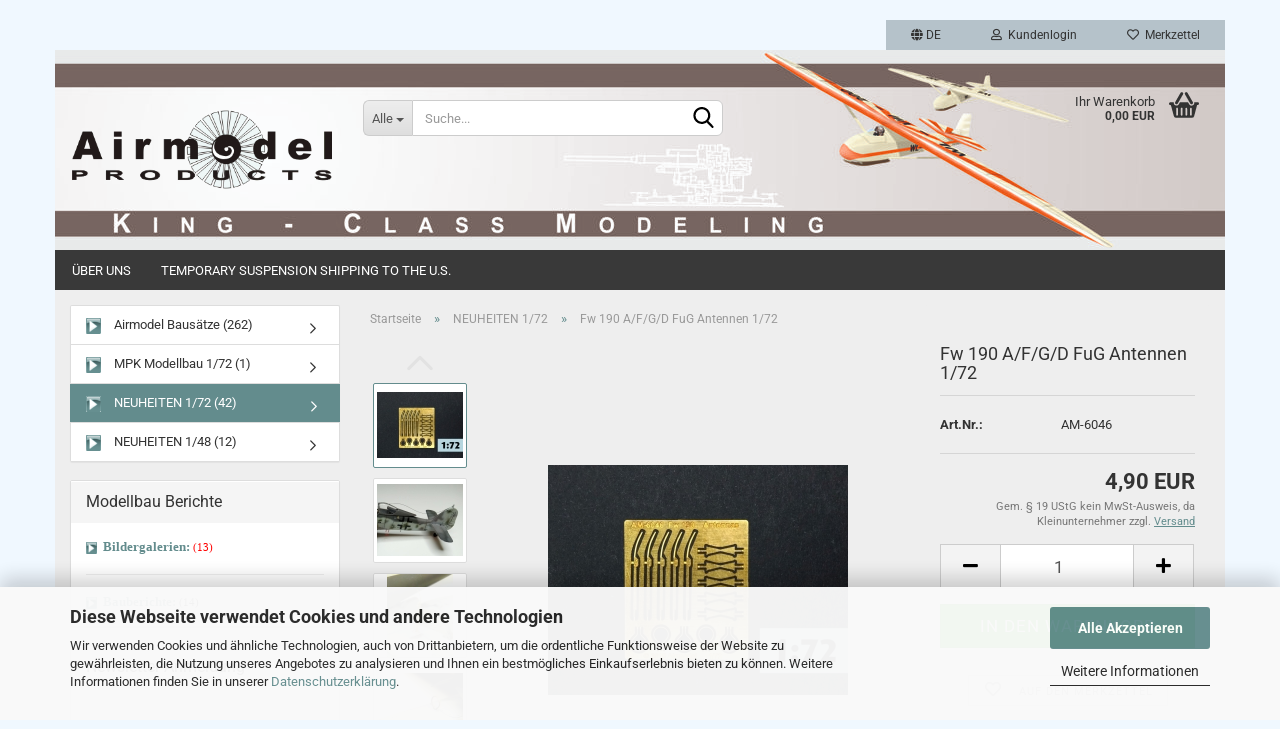

--- FILE ---
content_type: text/html; charset=utf-8
request_url: https://www.airmodel.de/product_info.php?info=p356_fw-190--a-f-g--fug-antennen-1-72.html
body_size: 21768
content:





	<!DOCTYPE html>
	<html xmlns="http://www.w3.org/1999/xhtml" dir="ltr" lang="de">
		
			<head>
				
					
					<!--

					=========================================================
					Shopsoftware by Gambio GmbH (c) 2005-2023 [www.gambio.de]
					=========================================================

					Gambio GmbH offers you highly scalable E-Commerce-Solutions and Services.
					The Shopsoftware is redistributable under the GNU General Public License (Version 2) [http://www.gnu.org/licenses/gpl-2.0.html].
					based on: E-Commerce Engine Copyright (c) 2006 xt:Commerce, created by Mario Zanier & Guido Winger and licensed under GNU/GPL.
					Information and contribution at http://www.xt-commerce.com

					=========================================================
					Please visit our website: www.gambio.de
					=========================================================

					-->
				

                
                    
                

				
					<meta name="viewport" content="width=device-width, initial-scale=1, minimum-scale=1.0, maximum-scale=1.0, user-scalable=no" />
				

				
					<meta http-equiv="Content-Type" content="text/html; charset=utf-8" />
		<meta name="language" content="de" />
		<meta name='Airmodel Products, Modellbau, Baustze, Resin, Flugzeuge, Armour, Panzer, AFV, Diorama, Eisenbahn, Maßstab 1/72, 1/35,  1/48,  1/87, Messerschmitt, Junkers, Blohm und Voss, Heinkel, Henschel, Focke Wulf, Focke Achgelis, Piper, Boeing,' content='1' />
		<meta name='Airmodel_Products,_Modellbau,_Baustze,_Resin,_Flugzeuge,_Armour,_Panzer,_AFV,_Diorama,_Eisenbahn,_Maßstab_1/72,_1/35,__1/48,__1/87,_Messerschmitt,_Junkers,_Blohm_und_Voss,_Heinkel,_Henschel,_Focke_Wulf,_Focke_Achgelis,_Piper,_Boeing,' content='1' />
		<meta name='date' content='2016-07-20' />
		<meta name="keywords" content="Fw 190  A/F/G  FuG Antennen 1/72" />
		<meta name="description" content="Fw 190  A/F/G  FuG Antennen 1/72" />
		<title>Airmodel - Fw 190  A/F/G  FuG Antennen 1/72</title>
		<meta property="og:title" content="Fw 190  A/F/G/D  FuG Antennen 1/72" />
		<meta property="og:site_name" content="Airmodel Products" />
		<meta property="og:locale" content="de_DE" />
		<meta property="og:type" content="product" />
		<meta property="og:description" content="Fw 190  A/F/G  FuG Antennen 1/72" />
		<meta property="og:image" content="https://www.airmodel.de/images/product_images/info_images/am6046.jpg" />
		<meta property="og:image" content="https://www.airmodel.de/images/product_images/info_images/am6046_1.jpg" />
		<meta property="og:image" content="https://www.airmodel.de/images/product_images/info_images/am6046_2.jpg" />
		<meta property="og:image" content="https://www.airmodel.de/images/product_images/info_images/am6046_3.jpg" />
		<meta property="og:image" content="https://www.airmodel.de/images/product_images/info_images/am6046_4.jpg" />

				

								
									

				
					<base href="https://www.airmodel.de/" />
				

				
											
							<link rel="shortcut icon" href="https://www.airmodel.de/images/logos/favicon.ico" type="image/x-icon" />
						
									

				
									

				
											
							<link id="main-css" type="text/css" rel="stylesheet" href="public/theme/styles/system/main.min.css?bust=1768497665" />
						
									

				
					<meta name="robots" content="index,follow" />
		<link rel="canonical" href="https://www.airmodel.de/product_info.php?language=de&amp;info=p356_fw-190--a-f-g-d--fug-antennen-1-72.html" />
		<meta property="og:url" content="https://www.airmodel.de/product_info.php?language=de&amp;info=p356_fw-190--a-f-g-d--fug-antennen-1-72.html">
		<link rel="alternate" hreflang="x-default" href="https://www.airmodel.de/product_info.php?language=de&amp;info=p356_fw-190--a-f-g-d--fug-antennen-1-72.html" />
		<link rel="alternate" hreflang="en" href="https://www.airmodel.de/product_info.php?language=en&amp;info=p356_fw-190--a-f-g-d--fug-antennas--1-72.html" />
		<link rel="alternate" hreflang="de" href="https://www.airmodel.de/product_info.php?language=de&amp;info=p356_fw-190--a-f-g-d--fug-antennen-1-72.html" />
		<script src="https://cdn.gambiohub.com/sdk/1.2.0/dist/bundle.js"></script><script>var payPalText = {"ecsNote":"Bitte w\u00e4hlen Sie ihre gew\u00fcnschte PayPal-Zahlungsweise.","paypalUnavailable":"PayPal steht f\u00fcr diese Transaktion im Moment nicht zur Verf\u00fcgung.","errorContinue":"weiter","continueToPayPal":"Weiter mit","errorCheckData":"Es ist ein Fehler aufgetreten. Bitte \u00fcberpr\u00fcfen Sie Ihre Eingaben."};var payPalButtonSettings = {"env":"live","commit":false,"style":{"label":"checkout","shape":"rect","color":"gold","layout":"vertical","tagline":false},"locale":"","fundingCardAllowed":true,"fundingELVAllowed":true,"fundingCreditAllowed":false,"createPaymentUrl":"https:\/\/www.airmodel.de\/shop.php?do=PayPalHub\/CreatePayment&initiator=ecs","authorizedPaymentUrl":"https:\/\/www.airmodel.de\/shop.php?do=PayPalHub\/AuthorizedPayment&initiator=ecs","checkoutUrl":"https:\/\/www.airmodel.de\/shop.php?do=PayPalHub\/RedirectGuest","useVault":false,"jssrc":"https:\/\/www.paypal.com\/sdk\/js?client-id=AVEjCpwSc-e9jOY8dHKoTUckaKtPo0shiwe_T2rKtxp30K4TYGRopYjsUS6Qmkj6bILd7Nt72pbMWCXe&commit=false&intent=capture&components=buttons%2Cmarks%2Cmessages%2Cfunding-eligibility%2Cgooglepay%2Capplepay%2Ccard-fields&integration-date=2021-11-25&enable-funding=paylater&merchant-id=DD87BAATM5NYU&currency=EUR","partnerAttributionId":"GambioGmbH_Cart_Hub_PPXO","createOrderUrl":"https:\/\/www.airmodel.de\/shop.php?do=PayPalHub\/CreateOrder&initiator=ecs","getOrderUrl":"https:\/\/www.airmodel.de\/shop.php?do=PayPalHub\/GetOrder","approvedOrderUrl":"https:\/\/www.airmodel.de\/shop.php?do=PayPalHub\/ApprovedOrder&initiator=ecs","paymentApproved":false,"developmentMode":false,"cartAmount":0};var jsShoppingCart = {"languageCode":"de","verifySca":"https:\/\/www.airmodel.de\/shop.php?do=PayPalHub\/VerifySca","totalAmount":"0.00","currency":"EUR","env":"live","commit":false,"style":{"label":"checkout","shape":"rect","color":"gold","layout":"vertical","tagline":false},"locale":"","fundingCardAllowed":true,"fundingELVAllowed":true,"fundingCreditAllowed":false,"createPaymentUrl":"https:\/\/www.airmodel.de\/shop.php?do=PayPalHub\/CreatePayment&initiator=ecs","authorizedPaymentUrl":"https:\/\/www.airmodel.de\/shop.php?do=PayPalHub\/AuthorizedPayment&initiator=ecs","checkoutUrl":"https:\/\/www.airmodel.de\/shop.php?do=PayPalHub\/RedirectGuest","useVault":false,"jssrc":"https:\/\/www.paypal.com\/sdk\/js?client-id=AVEjCpwSc-e9jOY8dHKoTUckaKtPo0shiwe_T2rKtxp30K4TYGRopYjsUS6Qmkj6bILd7Nt72pbMWCXe&commit=false&intent=capture&components=buttons%2Cmarks%2Cmessages%2Cfunding-eligibility%2Cgooglepay%2Capplepay%2Ccard-fields&integration-date=2021-11-25&enable-funding=paylater&merchant-id=DD87BAATM5NYU&currency=EUR","partnerAttributionId":"GambioGmbH_Cart_Hub_PPXO","createOrderUrl":"https:\/\/www.airmodel.de\/shop.php?do=PayPalHub\/CreateOrder&initiator=ecs","getOrderUrl":"https:\/\/www.airmodel.de\/shop.php?do=PayPalHub\/GetOrder","approvedOrderUrl":"https:\/\/www.airmodel.de\/shop.php?do=PayPalHub\/ApprovedOrder&initiator=ecs","paymentApproved":false,"developmentMode":false,"cartAmount":0};var payPalBannerSettings = {};</script><script id="paypalconsent" type="application/json">{"purpose_id":null}</script><script src="GXModules/Gambio/Hub/Shop/Javascript/PayPalLoader-bust_1761484820.js" async></script><link rel="stylesheet" href="https://cdn.gambiohub.com/sdk/1.2.0/dist/css/gambio_hub.css">
				

				
									

				
									

			</head>
		
		
			<body class="page-product-info"
				  data-gambio-namespace="https://www.airmodel.de/public/theme/javascripts/system"
				  data-jse-namespace="https://www.airmodel.de/JSEngine/build"
				  data-gambio-controller="initialize"
				  data-gambio-widget="input_number responsive_image_loader transitions header image_maps modal history dropdown core_workarounds anchor"
				  data-input_number-separator=","
					>

				
					
				

				
									

				
									
		




	



	
		<div id="outer-wrapper" >
			
				<header id="header" class="navbar">
					
	





	<div id="topbar-container">
						
		
					

		
			<div class="navbar-topbar">
				
					<nav data-gambio-widget="menu link_crypter" data-menu-switch-element-position="false" data-menu-events='{"desktop": ["click"], "mobile": ["click"]}' data-menu-ignore-class="dropdown-menu">
						<ul class="nav navbar-nav navbar-right" data-menu-replace="partial">

                            <li class="navbar-topbar-item">
                                <ul id="secondaryNavigation" class="nav navbar-nav ignore-menu">
                                                                    </ul>

                                <script id="secondaryNavigation-menu-template" type="text/mustache">
                                    
                                        <ul id="secondaryNavigation" class="nav navbar-nav">
                                            <li v-for="(item, index) in items" class="navbar-topbar-item hidden-xs content-manager-item">
                                                <a href="javascript:;" :title="item.title" @click="goTo(item.content)">
                                                    <span class="fa fa-arrow-circle-right visble-xs-block"></span>
                                                    {{item.title}}
                                                </a>
                                            </li>
                                        </ul>
                                    
                                </script>
                            </li>

							
															

							
															

							
															

							
															

							
															

															<li class="dropdown navbar-topbar-item first">

									
																					
												<a href="#" class="dropdown-toggle" data-toggle-hover="dropdown">

													
														<span class="language-code hidden-xs">
																															
																	<span class="fa fa-globe"></span>
																
																														de
														</span>
													

													
														<span class="visible-xs-block">
																															
																	<span class="fa fa-globe"></span>
																
																														&nbsp;Sprache
														</span>
													
												</a>
											
																			

									<ul class="level_2 dropdown-menu ignore-menu arrow-top">
										<li class="arrow"></li>
										<li>
											
												<form action="/product_info.php?info=p356_fw-190--a-f-g--fug-antennen-1-72.html" method="POST" class="form-horizontal">

													
																													
																<div class="form-group">
																	<label for="language-select">Sprache auswählen</label>
																	
	<select name="language" class="form-control" id="language-select">
					
				<option value="de" selected="selected">Deutsch</option>
			
					
				<option value="en">English</option>
			
			</select>

																</div>
															
																											

													
																													
																<div class="form-group">
																	<label for="currencies-select">Währung auswählen</label>
																	
			
			<select name="currency" class="form-control" id="currencies-select">
									
						<option value="EUR" selected="selected">EUR</option>
					
									
						<option value="USD">USD</option>
					
									
						<option value="GBP">GBP</option>
					
							</select>
		
	
																</div>
															
																											

													
																											

													
														<div class="dropdown-footer row">
															<input type="submit" class="btn btn-primary btn-block" value="Speichern" title="Speichern" />
														</div>
													

													<input type="hidden" name="info" value="p356_fw-190--a-f-g--fug-antennen-1-72.html"/>

												</form>
											
										</li>
									</ul>
								</li>
							
							
																	
										<li class="dropdown navbar-topbar-item">
											<a title="Anmeldung" href="/product_info.php?info=p356_fw-190--a-f-g--fug-antennen-1-72.html#" class="dropdown-toggle" data-toggle-hover="dropdown">
												
																											
															<span class="fa fa-user-o"></span>
														
																									

												&nbsp;Kundenlogin
											</a>
											




	<ul class="dropdown-menu dropdown-menu-login arrow-top">
		
			<li class="arrow"></li>
		
		
		
			<li class="dropdown-header hidden-xs">Kundenlogin</li>
		
		
		
			<li>
				<form action="https://www.airmodel.de/login.php?action=process" method="post" class="form-horizontal">
					<input type="hidden" name="return_url" value="https://www.airmodel.de/product_info.php?info=p356_fw-190--a-f-g--fug-antennen-1-72.html">
					<input type="hidden" name="return_url_hash" value="6e5200602ac526d9c3657d334de14219c6d4b23f11bbea37099a67ccda37cbe3">
					
						<div class="form-group">
							<input autocomplete="username" type="email" id="box-login-dropdown-login-username" class="form-control" placeholder="E-Mail" name="email_address" />
						</div>
					
					
                        <div class="form-group password-form-field" data-gambio-widget="show_password">
                            <input autocomplete="current-password" type="password" id="box-login-dropdown-login-password" class="form-control" placeholder="Passwort" name="password" />
                            <button class="btn show-password hidden" type="button">
                                <i class="fa fa-eye" aria-hidden="true"></i>
                            </button>
                        </div>
					
					
						<div class="dropdown-footer row">
							
	
								
									<input type="submit" class="btn btn-primary btn-block" value="Anmelden" />
								
								<ul>
									
										<li>
											<a title="Konto erstellen" href="https://www.airmodel.de/shop.php?do=CreateRegistree">
												Konto erstellen
											</a>
										</li>
									
									
										<li>
											<a title="Passwort vergessen?" href="https://www.airmodel.de/password_double_opt.php">
												Passwort vergessen?
											</a>
										</li>
									
								</ul>
							
	

	
						</div>
					
				</form>
			</li>
		
	</ul>


										</li>
									
															

							
																	
										<li class="navbar-topbar-item">
											<a href="https://www.airmodel.de/wish_list.php" title="Merkzettel anzeigen">
												
																											
															<span class="fa fa-heart-o"></span>
														
																									

												&nbsp;Merkzettel
											</a>
										</li>
									
															

							
						</ul>
					</nav>
				
			</div>
		
	</div>




	<div class="inside">

		<div class="row">

		
												
			<div class="navbar-header" data-gambio-widget="mobile_menu">
									
							
		<div id="navbar-brand" class="navbar-brand">
			<a href="https://www.airmodel.de/" title="Airmodel Products">
				<img id="main-header-logo" class="img-responsive" src="https://www.airmodel.de/images/logos/airmodel_logo_a.gif" alt="Airmodel Products-Logo">
			</a>
		</div>
	
					
								
					
	
	
			
	
		<button type="button" class="navbar-toggle" data-mobile_menu-target="#categories .navbar-collapse"
		        data-mobile_menu-body-class="categories-open" data-mobile_menu-toggle-content-visibility>
			<img src="public/theme/images/svgs/bars.svg" class="gx-menu svg--inject" alt="">
		</button>
	
	
	
		<button type="button" class="navbar-toggle cart-icon" data-mobile_menu-location="shopping_cart.php">
			<img src="public/theme/images/svgs/basket.svg" class="gx-cart-basket svg--inject" alt="">
			<span class="cart-products-count hidden">
				0
			</span>
		</button>
	
	
			
			<button type="button" class="navbar-toggle" data-mobile_menu-target=".navbar-search" data-mobile_menu-body-class="search-open"
					data-mobile_menu-toggle-content-visibility>
				<img src="public/theme/images/svgs/search.svg" class="gx-search svg--inject" alt="">
			</button>
		
	
				
			</div>
		

		
							






	<div class="navbar-search collapse">
		
		
						<p class="navbar-search-header dropdown-header">Suche</p>
		
		
		
			<form action="advanced_search_result.php" method="get" data-gambio-widget="live_search">
		
				<div class="navbar-search-input-group input-group">
					<div class="navbar-search-input-group-btn input-group-btn custom-dropdown" data-dropdown-trigger-change="false" data-dropdown-trigger-no-change="false">
						
						
							<button type="button" class="btn btn-default dropdown-toggle" data-toggle="dropdown" aria-haspopup="true" aria-expanded="false">
								<span class="dropdown-name">Alle</span> <span class="caret"></span>
							</button>
						
						
						
															
									<ul class="dropdown-menu">
																				
												<li><a href="#" data-rel="0">Alle</a></li>
											
																							
													<li><a href="#" data-rel="2">Airmodel Bausätze</a></li>
												
																							
													<li><a href="#" data-rel="4">MPK Modellbau 1/72</a></li>
												
																							
													<li><a href="#" data-rel="11">NEUHEITEN  1/72</a></li>
												
																							
													<li><a href="#" data-rel="36">NEUHEITEN  1/48</a></li>
												
																														</ul>
								
													
						
						
															
									<select name="categories_id">
										<option value="0">Alle</option>
																																	
													<option value="2">Airmodel Bausätze</option>
												
																							
													<option value="4">MPK Modellbau 1/72</option>
												
																							
													<option value="11">NEUHEITEN  1/72</option>
												
																							
													<option value="36">NEUHEITEN  1/48</option>
												
																														</select>
								
													
						
					</div>

					
					<button type="submit" class="form-control-feedback">
						<img src="public/theme/images/svgs/search.svg" class="gx-search-input svg--inject" alt="">
					</button>
					

					<input type="text" name="keywords" placeholder="Suche..." class="form-control search-input" autocomplete="off" />

				</div>
		
				
									<input type="hidden" value="1" name="inc_subcat" />
								
				
					<div class="navbar-search-footer visible-xs-block">
						
							<button class="btn btn-primary btn-block" type="submit">
								Suche...
							</button>
						
						
							<a href="advanced_search.php" class="btn btn-default btn-block" title="Erweiterte Suche">
								Erweiterte Suche
							</a>
						
					</div>
				
				
				<div class="search-result-container"></div>
		
			</form>
		
	</div>


					

		
							
					
	<div class="custom-container">
		
			<div class="inside">
				
											
							<!--&nbsp;-->
						
									
			</div>
		
	</div>
				
					

		
    		<!-- layout_header honeygrid -->
							
					


	<nav id="cart-container" class="navbar-cart" data-gambio-widget="menu cart_dropdown" data-menu-switch-element-position="false">
		
			<ul class="cart-container-inner">
				
					<li>
						<a href="https://www.airmodel.de/shopping_cart.php" class="dropdown-toggle">
							
								<img src="public/theme/images/svgs/basket.svg" alt="" class="gx-cart-basket svg--inject">
								<span class="cart">
									Ihr Warenkorb<br />
									<span class="products">
										0,00 EUR
									</span>
								</span>
							
							
																	<span class="cart-products-count hidden">
										
									</span>
															
						</a>

						
							



	<ul class="dropdown-menu arrow-top cart-dropdown cart-empty">
		
			<li class="arrow"></li>
		
	
		
					
	
		
			<li class="cart-dropdown-inside">
		
				
									
				
									
						<div class="cart-empty">
							Sie haben noch keine Artikel in Ihrem Warenkorb.
						</div>
					
								
			</li>
		
	</ul>
						
					</li>
				
			</ul>
		
	</nav>

				
					

		</div>

	</div>









	<noscript>
		<div class="alert alert-danger noscript-notice">
			JavaScript ist in Ihrem Browser deaktiviert. Aktivieren Sie JavaScript, um alle Funktionen des Shops nutzen und alle Inhalte sehen zu können.
		</div>
	</noscript>



			



	
					
				<div id="categories">
					<div class="navbar-collapse collapse">
						
							<nav class="navbar-default navbar-categories " data-gambio-widget="menu">
								
									<ul class="level-1 nav navbar-nav">
																					
												<li class="level-1-child topmenu-content" data-id="top_custom-0">
													
														<a class="dropdown-toggle" href="https://www.airmodel.de/shop_content.php?coID=82" target="" title="Über uns">
															Über uns
														</a>
													
												</li>
											
																					
												<li class="level-1-child topmenu-content" data-id="top_custom-1">
													
														<a class="dropdown-toggle" href="https://www.airmodel.de/shop_content.php?coID=3300033" target="" title="Temporary Suspension Shipping to the U.S.">
															Temporary Suspension Shipping to the U.S.
														</a>
													
												</li>
											
																				
										
											<li class="dropdown dropdown-more" style="display: none">
												
													<a class="dropdown-toggle" href="#" title="">
														Weitere
													</a>
												
												
													<ul class="level-2 dropdown-menu ignore-menu"></ul>
												
											</li>
										
									</ul>
								
							</nav>
						
					</div>
				</div>
			
			


					</header>
			

			
				
				

			
				<div id="wrapper">
					<div class="row">

						
							<div id="main">
								<div class="main-inside">
									
										
	
			<script type="application/ld+json">{"@context":"https:\/\/schema.org","@type":"BreadcrumbList","itemListElement":[{"@type":"ListItem","position":1,"name":"Startseite","item":"https:\/\/www.airmodel.de\/"},{"@type":"ListItem","position":2,"name":"NEUHEITEN  1\/72","item":"https:\/\/www.airmodel.de\/?cat=c11_NEUHEITEN--1-72-NEUHEITEN--1-72.html"},{"@type":"ListItem","position":3,"name":"Fw 190  A\/F\/G\/D  FuG Antennen 1\/72","item":"https:\/\/www.airmodel.de\/product_info.php?info=p356_fw-190--a-f-g--fug-antennen-1-72.html"}]}</script>
	    
		<div id="breadcrumb_navi">
            				<span class="breadcrumbEntry">
													<a href="https://www.airmodel.de/" class="headerNavigation">
								<span>Startseite</span>
							</a>
											</span>
                <span class="breadcrumbSeparator"> &raquo; </span>            				<span class="breadcrumbEntry">
													<a href="https://www.airmodel.de/?cat=c11_NEUHEITEN--1-72-NEUHEITEN--1-72.html" class="headerNavigation">
								<span>NEUHEITEN  1/72</span>
							</a>
											</span>
                <span class="breadcrumbSeparator"> &raquo; </span>            				<span class="breadcrumbEntry">
													<span>Fw 190  A/F/G/D  FuG Antennen 1/72</span>
                        					</span>
                            		</div>
    


									

									
										<div id="shop-top-banner">
																					</div>
									

									




	
		
	

			<script type="application/ld+json">
			{"@context":"http:\/\/schema.org","@type":"Product","name":"Fw 190  A\/F\/G\/D  FuG Antennen 1\/72","description":"Photo&Auml;tzteil Umbau Satz:                            Idealer Erg&auml;nzungssatz f&uuml;r  Fw 190 Modelle aller Hersteller. Hier k&ouml;nnen auf einfache Weise stabile Antennen f&uuml;r die Fw 190 A\/F\/G und D ersetzt werden. Besonders die Befestigung der Antennendr&auml;hte wird hiermit vereinfacht.    NEU 11\/2017    ","image":["https:\/\/www.airmodel.de\/images\/product_images\/info_images\/am6046.jpg","https:\/\/www.airmodel.de\/images\/product_images\/info_images\/am6046_1.jpg","https:\/\/www.airmodel.de\/images\/product_images\/info_images\/am6046_2.jpg","https:\/\/www.airmodel.de\/images\/product_images\/info_images\/am6046_3.jpg","https:\/\/www.airmodel.de\/images\/product_images\/info_images\/am6046_4.jpg"],"url":"https:\/\/www.airmodel.de\/product_info.php?info=p356_fw-190--a-f-g-d--fug-antennen-1-72.html&amp;no_boost=1","itemCondition":"NewCondition","offers":{"@type":"Offer","availability":"InStock","price":"4.90","priceCurrency":"EUR","priceSpecification":{"@type":"http:\/\/schema.org\/PriceSpecification","price":"4.90","priceCurrency":"EUR","valueAddedTaxIncluded":true},"url":"https:\/\/www.airmodel.de\/product_info.php?info=p356_fw-190--a-f-g-d--fug-antennen-1-72.html&amp;no_boost=1","priceValidUntil":"2100-01-01 00:00:00"},"model":"AM-6046","sku":"AM-6046"}
		</script>
		
	<div class="product-info product-info-default row">
		
		
			<div id="product_image_layer">
			
	<div class="product-info-layer-image">
		<div class="product-info-image-inside">
										


    		<script>
            
            window.addEventListener('DOMContentLoaded', function(){
				$.extend(true, $.magnificPopup.defaults, { 
					tClose: 'Schlie&szlig;en (Esc)', // Alt text on close button
					tLoading: 'L&auml;dt...', // Text that is displayed during loading. Can contain %curr% and %total% keys
					
					gallery: { 
						tPrev: 'Vorgänger (Linke Pfeiltaste)', // Alt text on left arrow
						tNext: 'Nachfolger (Rechte Pfeiltaste)', // Alt text on right arrow
						tCounter: '%curr% von %total%' // Markup for "1 of 7" counter
						
					}
				});
			});
            
		</script>
    



	
			
	
	<div>
		<div id="product-info-layer-image" class="swiper-container" data-gambio-_widget="swiper" data-swiper-target="" data-swiper-controls="#product-info-layer-thumbnails" data-swiper-slider-options='{"breakpoints": [], "initialSlide": 0, "pagination": ".js-product-info-layer-image-pagination", "nextButton": ".js-product-info-layer-image-button-next", "prevButton": ".js-product-info-layer-image-button-prev", "effect": "fade", "autoplay": null, "initialSlide": ""}' >
			<div class="swiper-wrapper" >
			
				
											
															
																	

								
																			
																					
																	

								
									
			<div class="swiper-slide" >
				<div class="swiper-slide-inside ">
									
						<img class="img-responsive"
								 style="margin-top: 25px;"																src="images/product_images/popup_images/am6046.jpg"
								 alt="Fw 190  A/F/G/D  FuG Antennen 1/72"								 title="Fw 190  A/F/G/D  FuG Antennen 1/72"								 data-magnifier-src="images/product_images/original_images/am6046.jpg"						/>
					
							</div>
			</div>
	
								
															
																	

								
																			
																					
																	

								
									
			<div class="swiper-slide"  data-index="1">
				<div class="swiper-slide-inside ">
									
						<img class="img-responsive"
								 style="margin-top: 14px;"																src="images/product_images/popup_images/am6046_1.jpg"
								 alt="Fw 190  A/F/G/D  FuG Antennen 1/72"								 title="Fw 190  A/F/G/D  FuG Antennen 1/72"								 data-magnifier-src="images/product_images/original_images/am6046_1.jpg"						/>
					
							</div>
			</div>
	
								
															
																	

								
																			
																					
																	

								
									
			<div class="swiper-slide"  data-index="2">
				<div class="swiper-slide-inside ">
									
						<img class="img-responsive"
																								src="images/product_images/popup_images/am6046_2.jpg"
								 alt="Fw 190  A/F/G/D  FuG Antennen 1/72"								 title="Fw 190  A/F/G/D  FuG Antennen 1/72"								 data-magnifier-src="images/product_images/original_images/am6046_2.jpg"						/>
					
							</div>
			</div>
	
								
															
																	

								
																			
																					
																	

								
									
			<div class="swiper-slide"  data-index="3">
				<div class="swiper-slide-inside ">
									
						<img class="img-responsive"
								 style="margin-top: 10px;"																src="images/product_images/popup_images/am6046_3.jpg"
								 alt="Fw 190  A/F/G/D  FuG Antennen 1/72"								 title="Fw 190  A/F/G/D  FuG Antennen 1/72"								 data-magnifier-src="images/product_images/original_images/am6046_3.jpg"						/>
					
							</div>
			</div>
	
								
															
																	

								
																			
																					
																	

								
									
			<div class="swiper-slide"  data-index="4">
				<div class="swiper-slide-inside ">
									
						<img class="img-responsive"
								 style="margin-top: 24px;"																src="images/product_images/popup_images/am6046_4.jpg"
								 alt="Fw 190  A/F/G/D  FuG Antennen 1/72"								 title="Fw 190  A/F/G/D  FuG Antennen 1/72"								 data-magnifier-src="images/product_images/original_images/am6046_4.jpg"						/>
					
							</div>
			</div>
	
								
													
									
			</div>
			
			
				<script type="text/mustache">
					<template>
						
							{{#.}}
								<div class="swiper-slide {{className}}">
									<div class="swiper-slide-inside">
										<img {{{srcattr}}} alt="{{title}}" title="{{title}}" />
									</div>
								</div>
							{{/.}}
						
					</template>
				</script>
			
			
	</div>
	
	
					
				<div class="js-product-info-layer-image-button-prev swiper-button-prev"></div>
			
			
				<div class="js-product-info-layer-image-button-next swiper-button-next"></div>
			
			
	
	</div>
	
	
			

								</div>
	</div>

				
			<div class="product-info-layer-thumbnails">
				


    		<script>
            
            window.addEventListener('DOMContentLoaded', function(){
				$.extend(true, $.magnificPopup.defaults, { 
					tClose: 'Schlie&szlig;en (Esc)', // Alt text on close button
					tLoading: 'L&auml;dt...', // Text that is displayed during loading. Can contain %curr% and %total% keys
					
					gallery: { 
						tPrev: 'Vorgänger (Linke Pfeiltaste)', // Alt text on left arrow
						tNext: 'Nachfolger (Rechte Pfeiltaste)', // Alt text on right arrow
						tCounter: '%curr% von %total%' // Markup for "1 of 7" counter
						
					}
				});
			});
            
		</script>
    



	
			
	
	<div>
		<div id="product-info-layer-thumbnails" class="swiper-container" data-gambio-_widget="swiper" data-swiper-target="#product-info-layer-image" data-swiper-controls="" data-swiper-slider-options='{"breakpoints": [], "initialSlide": 0, "pagination": ".js-product-info-layer-thumbnails-pagination", "nextButton": ".js-product-info-layer-thumbnails-button-next", "prevButton": ".js-product-info-layer-thumbnails-button-prev", "spaceBetween": 10, "loop": false, "slidesPerView": "auto", "autoplay": null, "initialSlide": ""}' data-swiper-breakpoints="[]">
			<div class="swiper-wrapper" >
			
				
											
															
																	

								
																	

								
									
			<div class="swiper-slide" >
				<div class="swiper-slide-inside ">
									
						<div class="align-middle">
							<img
									class="img-responsive"
																		src="images/product_images/gallery_images/am6046.jpg"
									 alt="Preview: Fw 190  A/F/G/D  FuG Antennen 1/72"									 title="Preview: Fw 190  A/F/G/D  FuG Antennen 1/72"									 data-magnifier-src="images/product_images/original_images/am6046.jpg"							/>
						</div>
					
							</div>
			</div>
	
								
															
																	

								
																	

								
									
			<div class="swiper-slide"  data-index="1">
				<div class="swiper-slide-inside ">
									
						<div class="align-middle">
							<img
									class="img-responsive"
																		src="images/product_images/gallery_images/am6046_1.jpg"
									 alt="Preview: Fw 190  A/F/G/D  FuG Antennen 1/72"									 title="Preview: Fw 190  A/F/G/D  FuG Antennen 1/72"									 data-magnifier-src="images/product_images/original_images/am6046_1.jpg"							/>
						</div>
					
							</div>
			</div>
	
								
															
																	

								
																	

								
									
			<div class="swiper-slide"  data-index="2">
				<div class="swiper-slide-inside ">
									
						<div class="align-middle">
							<img
									class="img-responsive"
																		src="images/product_images/gallery_images/am6046_2.jpg"
									 alt="Preview: Fw 190  A/F/G/D  FuG Antennen 1/72"									 title="Preview: Fw 190  A/F/G/D  FuG Antennen 1/72"									 data-magnifier-src="images/product_images/original_images/am6046_2.jpg"							/>
						</div>
					
							</div>
			</div>
	
								
															
																	

								
																	

								
									
			<div class="swiper-slide"  data-index="3">
				<div class="swiper-slide-inside ">
									
						<div class="align-middle">
							<img
									class="img-responsive"
																		src="images/product_images/gallery_images/am6046_3.jpg"
									 alt="Preview: Fw 190  A/F/G/D  FuG Antennen 1/72"									 title="Preview: Fw 190  A/F/G/D  FuG Antennen 1/72"									 data-magnifier-src="images/product_images/original_images/am6046_3.jpg"							/>
						</div>
					
							</div>
			</div>
	
								
															
																	

								
																	

								
									
			<div class="swiper-slide"  data-index="4">
				<div class="swiper-slide-inside ">
									
						<div class="align-middle">
							<img
									class="img-responsive"
																		src="images/product_images/gallery_images/am6046_4.jpg"
									 alt="Preview: Fw 190  A/F/G/D  FuG Antennen 1/72"									 title="Preview: Fw 190  A/F/G/D  FuG Antennen 1/72"									 data-magnifier-src="images/product_images/original_images/am6046_4.jpg"							/>
						</div>
					
							</div>
			</div>
	
								
													
									
			</div>
			
			
				<script type="text/mustache">
					<template>
						
							{{#.}}
								<div class="swiper-slide {{className}}">
									<div class="swiper-slide-inside">
										<img {{{srcattr}}} alt="{{title}}" title="{{title}}" />
									</div>
								</div>
							{{/.}}
						
					</template>
				</script>
			
			
	</div>
	
	
					
				<div class="js-product-info-layer-thumbnails-button-prev swiper-button-prev"></div>
			
			
				<div class="js-product-info-layer-thumbnails-button-next swiper-button-next"></div>
			
			
	
	</div>
	
	
			

			</div>
		
		

			</div>
					

		
			<div class="product-info-content col-xs-12" data-gambio-widget="cart_handler" data-cart_handler-page="product-info">

				
					<div class="row">
						
						
							<div class="product-info-title-mobile  col-xs-12 visible-xs-block visible-sm-block">
								
									<span>Fw 190  A/F/G/D  FuG Antennen 1/72</span>
								

								
									<div>
																			</div>
								
							</div>
						

						
							
						

						
								
		<div class="product-info-stage col-xs-12 col-md-8">

			<div id="image-collection-container">
					
		<div class="product-info-image has-zoom" data-gambio-widget="image_gallery magnifier" data-magnifier-target=".magnifier-target">
			<div class="product-info-image-inside">
				


    		<script>
            
            window.addEventListener('DOMContentLoaded', function(){
				$.extend(true, $.magnificPopup.defaults, { 
					tClose: 'Schlie&szlig;en (Esc)', // Alt text on close button
					tLoading: 'L&auml;dt...', // Text that is displayed during loading. Can contain %curr% and %total% keys
					
					gallery: { 
						tPrev: 'Vorgänger (Linke Pfeiltaste)', // Alt text on left arrow
						tNext: 'Nachfolger (Rechte Pfeiltaste)', // Alt text on right arrow
						tCounter: '%curr% von %total%' // Markup for "1 of 7" counter
						
					}
				});
			});
            
		</script>
    



	
			
	
	<div>
		<div id="product_image_swiper" class="swiper-container" data-gambio-widget="swiper" data-swiper-target="" data-swiper-controls="#product_thumbnail_swiper, #product_thumbnail_swiper_mobile" data-swiper-slider-options='{"breakpoints": [], "initialSlide": 0, "pagination": ".js-product_image_swiper-pagination", "nextButton": ".js-product_image_swiper-button-next", "prevButton": ".js-product_image_swiper-button-prev", "effect": "fade", "autoplay": null}' >
			<div class="swiper-wrapper" >
			
				
											
															
																	

								
																	

								
									
			<div class="swiper-slide" >
				<div class="swiper-slide-inside ">
									
						<a onclick="return false" href="images/product_images/original_images/am6046.jpg" title="Fw 190  A/F/G/D  FuG Antennen 1/72">
							<img class="img-responsive"
									 style="margin-top: 25px;"																		src="images/product_images/info_images/am6046.jpg"
									 alt="Fw 190  A/F/G/D  FuG Antennen 1/72"									 title="Fw 190  A/F/G/D  FuG Antennen 1/72"									 data-magnifier-src="images/product_images/original_images/am6046.jpg"							/>
						</a>
					
							</div>
			</div>
	
								
															
																	

								
																	

								
									
			<div class="swiper-slide"  data-index="1">
				<div class="swiper-slide-inside ">
									
						<a onclick="return false" href="images/product_images/original_images/am6046_1.jpg" title="Fw 190  A/F/G/D  FuG Antennen 1/72">
							<img class="img-responsive"
									 style="margin-top: 14px;"																		src="images/product_images/info_images/am6046_1.jpg"
									 alt="Fw 190  A/F/G/D  FuG Antennen 1/72"									 title="Fw 190  A/F/G/D  FuG Antennen 1/72"									 data-magnifier-src="images/product_images/original_images/am6046_1.jpg"							/>
						</a>
					
							</div>
			</div>
	
								
															
																	

								
																	

								
									
			<div class="swiper-slide"  data-index="2">
				<div class="swiper-slide-inside ">
									
						<a onclick="return false" href="images/product_images/original_images/am6046_2.jpg" title="Fw 190  A/F/G/D  FuG Antennen 1/72">
							<img class="img-responsive"
																											src="images/product_images/info_images/am6046_2.jpg"
									 alt="Fw 190  A/F/G/D  FuG Antennen 1/72"									 title="Fw 190  A/F/G/D  FuG Antennen 1/72"									 data-magnifier-src="images/product_images/original_images/am6046_2.jpg"							/>
						</a>
					
							</div>
			</div>
	
								
															
																	

								
																	

								
									
			<div class="swiper-slide"  data-index="3">
				<div class="swiper-slide-inside ">
									
						<a onclick="return false" href="images/product_images/original_images/am6046_3.jpg" title="Fw 190  A/F/G/D  FuG Antennen 1/72">
							<img class="img-responsive"
									 style="margin-top: 10px;"																		src="images/product_images/info_images/am6046_3.jpg"
									 alt="Fw 190  A/F/G/D  FuG Antennen 1/72"									 title="Fw 190  A/F/G/D  FuG Antennen 1/72"									 data-magnifier-src="images/product_images/original_images/am6046_3.jpg"							/>
						</a>
					
							</div>
			</div>
	
								
															
																	

								
																	

								
									
			<div class="swiper-slide"  data-index="4">
				<div class="swiper-slide-inside ">
									
						<a onclick="return false" href="images/product_images/original_images/am6046_4.jpg" title="Fw 190  A/F/G/D  FuG Antennen 1/72">
							<img class="img-responsive"
									 style="margin-top: 24px;"																		src="images/product_images/info_images/am6046_4.jpg"
									 alt="Fw 190  A/F/G/D  FuG Antennen 1/72"									 title="Fw 190  A/F/G/D  FuG Antennen 1/72"									 data-magnifier-src="images/product_images/original_images/am6046_4.jpg"							/>
						</a>
					
							</div>
			</div>
	
								
													
									
			</div>
			
			
				<script type="text/mustache">
					<template>
						
							{{#.}}
								<div class="swiper-slide {{className}}">
									<div class="swiper-slide-inside">
										<img {{{srcattr}}} alt="{{title}}" title="{{title}}" />
									</div>
								</div>
							{{/.}}
						
					</template>
				</script>
			
			
	</div>
	
	
					
				<div class="js-product_image_swiper-button-prev swiper-button-prev"></div>
			
			
				<div class="js-product_image_swiper-button-next swiper-button-next"></div>
			
			
	
	</div>
	
	
			

			</div>
			<input type="hidden" id="current-gallery-hash" value="79c24ec9e7640442d53e5b6993d76659">
		</div>
	

	
		<div class="product-info-thumbnails hidden-xs hidden-sm swiper-vertical">
			


    		<script>
            
            window.addEventListener('DOMContentLoaded', function(){
				$.extend(true, $.magnificPopup.defaults, { 
					tClose: 'Schlie&szlig;en (Esc)', // Alt text on close button
					tLoading: 'L&auml;dt...', // Text that is displayed during loading. Can contain %curr% and %total% keys
					
					gallery: { 
						tPrev: 'Vorgänger (Linke Pfeiltaste)', // Alt text on left arrow
						tNext: 'Nachfolger (Rechte Pfeiltaste)', // Alt text on right arrow
						tCounter: '%curr% von %total%' // Markup for "1 of 7" counter
						
					}
				});
			});
            
		</script>
    



	
			
	
	<div>
		<div id="product_thumbnail_swiper" class="swiper-container" data-gambio-widget="swiper" data-swiper-target="#product_image_swiper" data-swiper-controls="" data-swiper-slider-options='{"breakpoints": [], "initialSlide": 0, "pagination": ".js-product_thumbnail_swiper-pagination", "nextButton": ".js-product_thumbnail_swiper-button-next", "prevButton": ".js-product_thumbnail_swiper-button-prev", "spaceBetween": 10, "loop": false, "direction": "vertical", "slidesPerView": 4, "autoplay": null}' data-swiper-breakpoints="[]">
			<div class="swiper-wrapper" >
			
				
											
															
																	

								
																	

								
									
			<div class="swiper-slide" >
				<div class="swiper-slide-inside vertical">
									
						<div class="align-middle">
							<img
									class="img-responsive"
																		src="images/product_images/gallery_images/am6046.jpg"
									 alt="Preview: Fw 190  A/F/G/D  FuG Antennen 1/72"									 title="Preview: Fw 190  A/F/G/D  FuG Antennen 1/72"									 data-magnifier-src="images/product_images/original_images/am6046.jpg"							/>
						</div>
					
							</div>
			</div>
	
								
															
																	

								
																	

								
									
			<div class="swiper-slide"  data-index="1">
				<div class="swiper-slide-inside vertical">
									
						<div class="align-middle">
							<img
									class="img-responsive"
																		src="images/product_images/gallery_images/am6046_1.jpg"
									 alt="Preview: Fw 190  A/F/G/D  FuG Antennen 1/72"									 title="Preview: Fw 190  A/F/G/D  FuG Antennen 1/72"									 data-magnifier-src="images/product_images/original_images/am6046_1.jpg"							/>
						</div>
					
							</div>
			</div>
	
								
															
																	

								
																	

								
									
			<div class="swiper-slide"  data-index="2">
				<div class="swiper-slide-inside vertical">
									
						<div class="align-middle">
							<img
									class="img-responsive"
																		src="images/product_images/gallery_images/am6046_2.jpg"
									 alt="Preview: Fw 190  A/F/G/D  FuG Antennen 1/72"									 title="Preview: Fw 190  A/F/G/D  FuG Antennen 1/72"									 data-magnifier-src="images/product_images/original_images/am6046_2.jpg"							/>
						</div>
					
							</div>
			</div>
	
								
															
																	

								
																	

								
									
			<div class="swiper-slide"  data-index="3">
				<div class="swiper-slide-inside vertical">
									
						<div class="align-middle">
							<img
									class="img-responsive"
																		src="images/product_images/gallery_images/am6046_3.jpg"
									 alt="Preview: Fw 190  A/F/G/D  FuG Antennen 1/72"									 title="Preview: Fw 190  A/F/G/D  FuG Antennen 1/72"									 data-magnifier-src="images/product_images/original_images/am6046_3.jpg"							/>
						</div>
					
							</div>
			</div>
	
								
															
																	

								
																	

								
									
			<div class="swiper-slide"  data-index="4">
				<div class="swiper-slide-inside vertical">
									
						<div class="align-middle">
							<img
									class="img-responsive"
																		src="images/product_images/gallery_images/am6046_4.jpg"
									 alt="Preview: Fw 190  A/F/G/D  FuG Antennen 1/72"									 title="Preview: Fw 190  A/F/G/D  FuG Antennen 1/72"									 data-magnifier-src="images/product_images/original_images/am6046_4.jpg"							/>
						</div>
					
							</div>
			</div>
	
								
													
									
			</div>
			
			
				<script type="text/mustache">
					<template>
						
							{{#.}}
								<div class="swiper-slide {{className}}">
									<div class="swiper-slide-inside">
										<img {{{srcattr}}} alt="{{title}}" title="{{title}}" />
									</div>
								</div>
							{{/.}}
						
					</template>
				</script>
			
			
	</div>
	
	
					
				<div class="js-product_thumbnail_swiper-button-prev swiper-button-prev"></div>
			
			
				<div class="js-product_thumbnail_swiper-button-next swiper-button-next"></div>
			
			
	
	</div>
	
	
			

		</div>
		<div class="product-info-thumbnails-mobile col-xs-12 visible-xs-block visible-sm-block">
			


    		<script>
            
            window.addEventListener('DOMContentLoaded', function(){
				$.extend(true, $.magnificPopup.defaults, { 
					tClose: 'Schlie&szlig;en (Esc)', // Alt text on close button
					tLoading: 'L&auml;dt...', // Text that is displayed during loading. Can contain %curr% and %total% keys
					
					gallery: { 
						tPrev: 'Vorgänger (Linke Pfeiltaste)', // Alt text on left arrow
						tNext: 'Nachfolger (Rechte Pfeiltaste)', // Alt text on right arrow
						tCounter: '%curr% von %total%' // Markup for "1 of 7" counter
						
					}
				});
			});
            
		</script>
    



	
			
	
	<div>
		<div id="product_thumbnail_swiper_mobile" class="swiper-container" data-gambio-widget="swiper" data-swiper-target="#product_image_swiper" data-swiper-controls="" data-swiper-slider-options='{"breakpoints": [], "initialSlide": 0, "pagination": ".js-product_thumbnail_swiper_mobile-pagination", "nextButton": ".js-product_thumbnail_swiper_mobile-button-next", "prevButton": ".js-product_thumbnail_swiper_mobile-button-prev", "spaceBetween": 10, "loop": false, "direction": "horizontal", "slidesPerView": 4, "autoplay": null}' data-swiper-breakpoints="[]">
			<div class="swiper-wrapper" >
			
				
											
															
																	

								
																	

								
									
			<div class="swiper-slide" >
				<div class="swiper-slide-inside ">
									
						<div class="align-vertical">
							<img
																		src="images/product_images/gallery_images/am6046.jpg"
									 alt="Mobile Preview: Fw 190  A/F/G/D  FuG Antennen 1/72"									 title="Mobile Preview: Fw 190  A/F/G/D  FuG Antennen 1/72"									 data-magnifier-src="images/product_images/original_images/am6046.jpg"							/>
						</div>
					
							</div>
			</div>
	
								
															
																	

								
																	

								
									
			<div class="swiper-slide"  data-index="1">
				<div class="swiper-slide-inside ">
									
						<div class="align-vertical">
							<img
																		src="images/product_images/gallery_images/am6046_1.jpg"
									 alt="Mobile Preview: Fw 190  A/F/G/D  FuG Antennen 1/72"									 title="Mobile Preview: Fw 190  A/F/G/D  FuG Antennen 1/72"									 data-magnifier-src="images/product_images/original_images/am6046_1.jpg"							/>
						</div>
					
							</div>
			</div>
	
								
															
																	

								
																	

								
									
			<div class="swiper-slide"  data-index="2">
				<div class="swiper-slide-inside ">
									
						<div class="align-vertical">
							<img
																		src="images/product_images/gallery_images/am6046_2.jpg"
									 alt="Mobile Preview: Fw 190  A/F/G/D  FuG Antennen 1/72"									 title="Mobile Preview: Fw 190  A/F/G/D  FuG Antennen 1/72"									 data-magnifier-src="images/product_images/original_images/am6046_2.jpg"							/>
						</div>
					
							</div>
			</div>
	
								
															
																	

								
																	

								
									
			<div class="swiper-slide"  data-index="3">
				<div class="swiper-slide-inside ">
									
						<div class="align-vertical">
							<img
																		src="images/product_images/gallery_images/am6046_3.jpg"
									 alt="Mobile Preview: Fw 190  A/F/G/D  FuG Antennen 1/72"									 title="Mobile Preview: Fw 190  A/F/G/D  FuG Antennen 1/72"									 data-magnifier-src="images/product_images/original_images/am6046_3.jpg"							/>
						</div>
					
							</div>
			</div>
	
								
															
																	

								
																	

								
									
			<div class="swiper-slide"  data-index="4">
				<div class="swiper-slide-inside ">
									
						<div class="align-vertical">
							<img
																		src="images/product_images/gallery_images/am6046_4.jpg"
									 alt="Mobile Preview: Fw 190  A/F/G/D  FuG Antennen 1/72"									 title="Mobile Preview: Fw 190  A/F/G/D  FuG Antennen 1/72"									 data-magnifier-src="images/product_images/original_images/am6046_4.jpg"							/>
						</div>
					
							</div>
			</div>
	
								
													
									
			</div>
			
			
				<script type="text/mustache">
					<template>
						
							{{#.}}
								<div class="swiper-slide {{className}}">
									<div class="swiper-slide-inside">
										<img {{{srcattr}}} alt="{{title}}" title="{{title}}" />
									</div>
								</div>
							{{/.}}
						
					</template>
				</script>
			
			
	</div>
	
	
					
				<div class="js-product_thumbnail_swiper_mobile-button-prev swiper-button-prev"></div>
			
			
				<div class="js-product_thumbnail_swiper_mobile-button-next swiper-button-next"></div>
			
			
	
	</div>
	
	
			

		</div>
	
			</div>

			
                
							

		</div>
	

						
						
						
														<div class="product-info-details col-xs-12 col-md-4" data-gambio-widget="stickybox product_min_height_fix">
				
								
									<div class="loading-overlay"></div>
									<div class="magnifier-overlay"></div>
									<div class="magnifier-target">
										<div class="preloader"></div>
									</div>
								

								
																	
				
								
									
								
								
								
									<form action="product_info.php?info=p356_fw-190--a-f-g--fug-antennen-1-72.html&amp;action=add_product" class="form-horizontal js-product-form customizer product-info">
										<input type="hidden" id="update-gallery-hash" name="galleryHash" value="">
										
											<div class="hidden-xs hidden-sm ribbon-spacing">
												
																									
											</div>
										
										
										
    
											<h1 class="product-info-title-desktop  hidden-xs hidden-sm">Fw 190  A/F/G/D  FuG Antennen 1/72</h1>
										
					
										
																							
													<dl class="dl-horizontal">
                                                        
                                                            	
		<dt class="col-xs-4 text-left model-number" >
			Art.Nr.:
		</dt>
		<dd class="col-xs-8 model-number model-number-text" >
			AM-6046
		</dd>
	
                                                        

														
																													

														
															
    <dt class="col-xs-4 text-left products-quantity"  style="display: none">
        Lagerbestand:
    </dt>
    <dd class="col-xs-8 products-quantity"  style="display: none">
        
            <span class="products-quantity-value">
                
            </span>
        
                    
                Stück
            
            </dd>

														
	
														
															
	
														
							
														
																													

														
																													
													</dl>
												
																					
					
										
											
										
					
										
											
<div class="modifiers-selection">
        </div>

										
					
										
											
										
					
										
											
	
										
					
										
																					
					
										
																					
					
										
																					<div class="cart-error-msg alert alert-danger" role="alert"></div>
																				
					
										
											<div class="price-container">
												
													<div class="price-calc-container" id="attributes-calc-price">

														
															


	<div class="current-price-container">
		
							4,90 EUR

									
	</div>
	
		<p class="tax-shipping-text text-small">
			Gem. § 19 UStG kein MwSt-Ausweis, da Kleinunternehmer zzgl. 
				<a class="gm_shipping_link lightbox_iframe" href="popup_content.php?coID=1&amp;lightbox_mode=1"
						target="_self"
						rel="nofollow"
						data-modal-settings='{"title":"Versand", "sectionSelector": ".content_text", "bootstrapClass": "modal-lg"}'>
					<span style="text-decoration:underline">Versand</span>
		        </a>
		</p>
	
														
							
														
																															
																																	
																													
															
    
																


	<div class="row">
		<input type="hidden" name="products_id" id="products-id" value="356" />
					
				<div class="input-number" data-type="float" data-stepping="1">
	
					
											
	
					
						<div class="input-group">
							<a class="btn btn-default btn-lg btn-minus"><span class="fa fa-minus"></span></a>
							<input type="number" step="1" class="form-control input-lg pull-right js-calculate-qty" value="1" id="attributes-calc-quantity" name="products_qty" />
							<a class="input-group-btn btn btn-default btn-lg btn-plus"><span class="fa fa-plus"></span></a>
						</div>
					
	
				</div>
			
			
			
				<div class="button-container">
					<input name="btn-add-to-cart" type="submit" class="btn btn-lg btn-buy btn-block js-btn-add-to-cart" value="In den Warenkorb" title="In den Warenkorb" />
					<button name="btn-add-to-cart-fake" onClick="void(0)" class="btn-add-to-cart-fake btn btn-lg btn-buy btn-block " value="" title="In den Warenkorb" style="display: none; margin-top: 0" >In den Warenkorb</button>
				</div>
			
				
		
				

		
    
		
	<div class="paypal-installments paypal-installments-product" data-ppinst-pos="product" data-partner-attribution-id="GambioGmbH_Cart_Hub_PPXO"></div>
	<div id="easycredit-ratenrechner-product" class="easycredit-rr-container"
		 data-easycredithub-namespace="GXModules/Gambio/Hub/Build/Shop/Themes/All/Javascript/easycredithub"
		 data-easycredithub-widget="easycreditloader"></div>


		<div class="product-info-links">
			
									
						<div class="wishlist-container">
							<a href="#" class="btn-wishlist btn btn-block btn-sm " title="Auf den Merkzettel">
								<span class="col-xs-2 btn-icon">
									<i class="fa fa-heart-o"></i> 
								</span>
								
								<span class="col-xs-10 btn-text">
									Auf den Merkzettel
								</span>
							</a>
						</div>
					
							

			
							

			
							
		</div>
		
		
			<script id="product-details-text-phrases" type="application/json">
				{
					"productsInCartSuffix": " Artikel im Warenkorb", "showCart": "Warenkorb anzeigen"
				}
			</script>
		
	</div>

															
    
														
							
													</div>
												
											</div>
										
					
									</form>
								
							</div>
						
			
						
							<div class="product-info-description col-md-8" data-gambio-widget="tabs">
								



	
			

	
								

	
					
				<div class="nav-tabs-container has-multi-tabs"
					 data-gambio-widget="tabs">
			
					<!-- Nav tabs -->
					
						<ul class="nav nav-tabs">
							
																	
										<li class="active">
											<a href="#" title="Beschreibung" onclick="return false">
												Beschreibung
											</a>
										</li>
									
															
							
							
															

							
															
							
							
																	<li id="reviews-tab">
										<a href="#" title="" onclick="return false">
											Kundenrezensionen 										</a>
									</li>
															
						</ul>
					
			
					<!-- Tab panes -->
					
						<div class="tab-content">
							
																	
										<div class="tab-pane active">
											
												<div class="tab-heading">
													<a href="#" onclick="return false">Beschreibung</a>
												</div>
											

											
												<div class="tab-body active">
													<strong><font face="Arial" size="2">Photo&Auml;tzteil Umbau Satz:</font></strong><font face="Arial" size="2"><br />
<br />
</font>                        <font face="Arial" size="2">Idealer Erg&auml;nzungssatz f&uuml;r  Fw 190 Modelle aller Hersteller. Hier k&ouml;nnen auf einfache Weise stabile Antennen f&uuml;r die Fw 190 A/F/G und D ersetzt werden. Besonders die Befestigung der Antennendr&auml;hte wird hiermit vereinfacht.<br />
</font><span style="font-size: large;"><font face="Arial"><br />
</font><span style="color: rgb(255, 102, 0);"><strong>NEU 11/2017</strong></span></span><font face="Arial" size="2"><br />
</font><font face="Arial" size="2"><br />
</font>

													
														
	
	<div id="customizer-form" name="customizer"
	      data-gambio-widget="customizer"
	      data-customizer-cart_button=".js-btn-add-to-cart">
		<div style="margin-left: 0px;" id="tab_gx_customizer">
			<div id="gm_gprint">
				
					<ul id="gm_gprint_tabs"></ul>
				
				
					<div id="gm_gprint_content"></div>
				
				<input type="hidden" name="id[434079]" id="gm_gprint_random" value="0" />
			</div>
		</div>
	</div>

													
												</div>
											
										</div>
									
															
							
							
															

							
															
							
							
																	
										<div class="tab-pane">
											
												<div class="tab-heading">
													<a href="#" onclick="return false">Kundenrezensionen </a>
												</div>
											
											
											
												<div class="tab-body">
													
														<div id="product-ratings" class="product-info-rating">
															



	<div data-gambio-widget="more_text">
					
							
    
	
			
				<p class="no-rating-hint">Leider sind noch keine Bewertungen vorhanden. Seien Sie der Erste, der das Produkt bewertet.</p>
			
    
			
					
				<p class="no-login-hint">Sie müssen angemeldet sein um eine Bewertung abgeben zu können. <a href="login.php">Anmelden</a></p>
			
			</div>

														</div>
													
												</div>
											
										</div>
									
															
						</div>
					
				</div>
			
			

							</div>
						
			
						
													
			
						
							<div class="product-info-share col-md-8">
															</div>
						
			
						
													
			
					</div><!-- // .row -->
				
			</div><!-- // .product-info-content -->
		
	
		
			<div class="product-info-listings col-xs-12 clearfix" data-gambio-widget="product_hover">
				
	
		
	

	
		
	
	
	
		


			
			
				<h3>Kunden, welche diesen Artikel bestellten, haben auch folgende Artikel gekauft:</h3>
			
			
				
	<div class="productlist productlist-swiper row">
	
		<div >
			<div id="also_purchased" class="swiper-container" data-gambio-widget="swiper" data-swiper-auto-off="true" data-swiper-slider-options="{&quot;slidesPerView&quot;:5,&quot;autoplay&quot;:false,&quot;usePreviewBullets&quot;:true,&quot;centeredSlides&quot;:false,&quot;breakpoints&quot;:{&quot;480&quot;:{&quot;usePreviewBullets&quot;:true,&quot;slidesPerView&quot;:1,&quot;centeredSlides&quot;:true},&quot;768&quot;:{&quot;usePreviewBullets&quot;:true,&quot;slidesPerView&quot;:2,&quot;centeredSlides&quot;:false},&quot;992&quot;:{&quot;usePreviewBullets&quot;:true,&quot;slidesPerView&quot;:3,&quot;centeredSlides&quot;:false},&quot;1200&quot;:{&quot;usePreviewBullets&quot;:true,&quot;slidesPerView&quot;:5,&quot;centeredSlides&quot;:false},&quot;10000&quot;:{&quot;usePreviewBullets&quot;:true,&quot;slidesPerView&quot;:5,&quot;centeredSlides&quot;:false}},&quot;nextButton&quot;:&quot;.js-also_purchased-button-next&quot;,&quot;prevButton&quot;:&quot;.js-also_purchased-button-prev&quot;,&quot;pagination&quot;:&quot;.js-also_purchased-pagination&quot;}"  >
				<div class="swiper-wrapper"  >
											
							
							
							






	
		
	

	
		<div class="product-container swiper-slide  has-gallery"
				 data-index="also_purchased-290">

			
                <form  class="product-tile no-status-check">
					
					
						<div class="inside">
							<div class="content-container">
								<div class="content-container-inner">
									
									
										<figure class="image" id="also_purchased-290_img">
											
																									
																																																	
														<span title="Cockpit Instrumenten Set 1/72" class="product-hover-main-image product-image">
                                                            <a href="https://www.airmodel.de/product_info.php?info=p290_cockpit-instrumenten-set-1-72.html">
															    <img src="images/product_images/info_images/290_0.jpg" alt="Cockpit Instrumenten Set 1/72">
                                                            </a>
														</span>
													
																							

											
																							

											
																							

											
																							
										</figure>
									
									
									
										<div class="title-description">
											
												<div class="title">
													<a href="https://www.airmodel.de/product_info.php?info=p290_cockpit-instrumenten-set-1-72.html" title="Cockpit Instrumenten Set 1/72" class="product-url ">
														Cockpit Instrumenten Set 1/72
													</a>
												</div>
											
											

											
																									
														<div class="description hidden-grid">
															Sehr detaillierte photoge&auml;tzte Cockpit Instrumente der deutschen Luftwaffe Wk 2<br />
<br />
Beinhaltet 15 Sets &aacute; 17 unterschiedlichen Instrumenten.... Sehr gut detailliert f&uuml;r Ihr perfektes Instrumentenbrett<br />
<br />
... auch f&uuml;r &quot;nicht deutsche&quot; Instrumentenbretter geeignet.<br />
<br />
<span style="color: rgb(255, 102, 0);"><strong>NEUHEIT 2009</strong></span><br />
<br />
														</div>
													
																							
				
											
												
											

											
																							
				
				
											
												<div class="shipping hidden visible-list">
													
																											
												</div><!-- // .shipping -->
											
				
										</div><!-- // .title-description -->
									

									
										
																							<div class="hidden-list rating-container">
													<span  title="Cockpit Instrumenten Set 1/72">
																													


	<span class="rating-stars rating-stars--10" title="Bisher wurden keine Rezensionen zu diesem Produkt abgegeben">
		<span class="gm-star"></span>
		<span class="gm-star"></span>
		<span class="gm-star"></span>
		<span class="gm-star"></span>
		<span class="gm-star"></span>
		<span class="rating-stars-mask">
			<span class="rating-stars-inside">
				<span class="gm-star"></span>
				<span class="gm-star"></span>
				<span class="gm-star"></span>
				<span class="gm-star"></span>
				<span class="gm-star"></span>
			</span>
		</span>
	</span>
																											</span>
												</div>
																					
									
				
									
										<div class="price-tax">

											
																									
														<div class="rating hidden-grid">
															<span  title="Cockpit Instrumenten Set 1/72">
																																	


	<span class="rating-stars rating-stars--10" title="Bisher wurden keine Rezensionen zu diesem Produkt abgegeben">
		<span class="gm-star"></span>
		<span class="gm-star"></span>
		<span class="gm-star"></span>
		<span class="gm-star"></span>
		<span class="gm-star"></span>
		<span class="rating-stars-mask">
			<span class="rating-stars-inside">
				<span class="gm-star"></span>
				<span class="gm-star"></span>
				<span class="gm-star"></span>
				<span class="gm-star"></span>
				<span class="gm-star"></span>
			</span>
		</span>
	</span>
																															</span>
														</div>
													
    
																							
											
											
												<div class="price">
													<span class="current-price-container" title="Cockpit Instrumenten Set 1/72">
														8,00 EUR
														
																																																								</span>
												</div>
											

											
												<div class="shipping hidden visible-flyover">
													
																											
													
													
																											
												</div><!-- // .shipping -->
											

											
												<div class="additional-container">
													<!-- Use this if you want to add something to the product tiles -->
												</div>
											
				
											
												<div class="tax-shipping-hint hidden-grid">
																									</div>
											
				
											
												<div class="cart-error-msg alert alert-danger hidden hidden-grid" role="alert"></div>
											
				
											<div class="button-input hidden-grid" >
												
																									
											
												<input type="hidden" name="products_id" value="290" />
											</div><!-- // .button-input -->
										</div><!-- // .price-tax -->
									
								</div><!-- // .content-container-inner -->
							</div><!-- // .content-container -->
						</div><!-- // .inside -->
					
				</form>
			

			
									
						<ul class="gallery">
														
																						
																												
									
										<li class="thumbnails" >
											<span class="align-helper"></span>
											
											
												<img class="img-responsive spinner"
													 data-src="images/product_images/info_images/290_0.jpg"													 data-thumb-src="images/product_images/thumbnail_images/290_0.jpg"													src="public/theme/images/loading.gif"
													 alt="Preview: Cockpit Instrumenten Set 1/72"													 title="Preview: Cockpit Instrumenten Set 1/72"													/>
											
										</li>
									
																						
																												
									
										<li class="thumbnails" >
											<span class="align-helper"></span>
											
											
												<img class="img-responsive spinner"
													 data-src="images/product_images/info_images/290_1.jpg"													 data-thumb-src="images/product_images/thumbnail_images/290_1.jpg"													src="public/theme/images/loading.gif"
													 alt="Preview: Cockpit Instrumenten Set 1/72"													 title="Preview: Cockpit Instrumenten Set 1/72"													/>
											
										</li>
									
															
						</ul>
					
							
		</div><!-- // .product-container -->
	

						
											
							
							
							






	
		
	

	
		<div class="product-container swiper-slide  has-gallery"
				 data-index="also_purchased-296">

			
                <form  class="product-tile no-status-check">
					
					
						<div class="inside">
							<div class="content-container">
								<div class="content-container-inner">
									
									
										<figure class="image" id="also_purchased-296_img">
											
																									
																																																	
														<span title="Luftwaffe Sitzgurtschnallen 1/72" class="product-hover-main-image product-image">
                                                            <a href="https://www.airmodel.de/product_info.php?info=p296_luftwaffe-sitzgurtschnallen-1-72.html">
															    <img src="images/product_images/info_images/am6007 (0).jpg" alt="Luftwaffe Sitzgurtschnallen 1/72">
                                                            </a>
														</span>
													
																							

											
																							

											
																							

											
																							
										</figure>
									
									
									
										<div class="title-description">
											
												<div class="title">
													<a href="https://www.airmodel.de/product_info.php?info=p296_luftwaffe-sitzgurtschnallen-1-72.html" title="Luftwaffe Sitzgurtschnallen" class="product-url ">
														Luftwaffe Sitzgurtschnallen 1/72
													</a>
												</div>
											
											

											
																									
														<div class="description hidden-grid">
															Detaillierte photoge&auml;tzte <strong>Sitzgurtschnallen</strong> der deutschen Luftwaffe Wk 2<br />
<br />
Das Set beinhaltet 11 Paar Sitzgurtschnallen. Mit 0,9 mm breitem Masking Tape, oder Maler-Krepp-Band k&ouml;nnen flexible und sch&ouml;n detaillierte Sitzgurte hergestellt werden. Durch das Krepp-Band sehr wirklichkeitsecht.<br />
<br />
...ebenfalls f&uuml;r Sitze der alliierten Streitkr&auml;fte nutzbar.<br />
<br />
<span style="color: rgb(255, 102, 0);"><strong>NEUHEIT 04/2011&nbsp;&nbsp; Ende 2012 &uuml;berarbeitet und korrigiert !</strong></span>
														</div>
													
																							
				
											
												
											

											
																							
				
				
											
												<div class="shipping hidden visible-list">
													
																											
												</div><!-- // .shipping -->
											
				
										</div><!-- // .title-description -->
									

									
										
																							<div class="hidden-list rating-container">
													<span  title="Luftwaffe Sitzgurtschnallen">
																													


	<span class="rating-stars rating-stars--10" title="Bisher wurden keine Rezensionen zu diesem Produkt abgegeben">
		<span class="gm-star"></span>
		<span class="gm-star"></span>
		<span class="gm-star"></span>
		<span class="gm-star"></span>
		<span class="gm-star"></span>
		<span class="rating-stars-mask">
			<span class="rating-stars-inside">
				<span class="gm-star"></span>
				<span class="gm-star"></span>
				<span class="gm-star"></span>
				<span class="gm-star"></span>
				<span class="gm-star"></span>
			</span>
		</span>
	</span>
																											</span>
												</div>
																					
									
				
									
										<div class="price-tax">

											
																									
														<div class="rating hidden-grid">
															<span  title="Luftwaffe Sitzgurtschnallen">
																																	


	<span class="rating-stars rating-stars--10" title="Bisher wurden keine Rezensionen zu diesem Produkt abgegeben">
		<span class="gm-star"></span>
		<span class="gm-star"></span>
		<span class="gm-star"></span>
		<span class="gm-star"></span>
		<span class="gm-star"></span>
		<span class="rating-stars-mask">
			<span class="rating-stars-inside">
				<span class="gm-star"></span>
				<span class="gm-star"></span>
				<span class="gm-star"></span>
				<span class="gm-star"></span>
				<span class="gm-star"></span>
			</span>
		</span>
	</span>
																															</span>
														</div>
													
    
																							
											
											
												<div class="price">
													<span class="current-price-container" title="Luftwaffe Sitzgurtschnallen">
														6,90 EUR
														
																																																								</span>
												</div>
											

											
												<div class="shipping hidden visible-flyover">
													
																											
													
													
																											
												</div><!-- // .shipping -->
											

											
												<div class="additional-container">
													<!-- Use this if you want to add something to the product tiles -->
												</div>
											
				
											
												<div class="tax-shipping-hint hidden-grid">
																									</div>
											
				
											
												<div class="cart-error-msg alert alert-danger hidden hidden-grid" role="alert"></div>
											
				
											<div class="button-input hidden-grid" >
												
																									
											
												<input type="hidden" name="products_id" value="296" />
											</div><!-- // .button-input -->
										</div><!-- // .price-tax -->
									
								</div><!-- // .content-container-inner -->
							</div><!-- // .content-container -->
						</div><!-- // .inside -->
					
				</form>
			

			
									
						<ul class="gallery">
														
																						
																												
									
										<li class="thumbnails" >
											<span class="align-helper"></span>
											
											
												<img class="img-responsive spinner"
													 data-src="images/product_images/info_images/am6007 (0).jpg"													 data-thumb-src="images/product_images/thumbnail_images/am6007 (0).jpg"													src="public/theme/images/loading.gif"
													 alt="Preview: Luftwaffe Sitzgurtschnallen 1/72"													 title="Preview: Luftwaffe Sitzgurtschnallen 1/72"													/>
											
										</li>
									
																						
																												
									
										<li class="thumbnails" >
											<span class="align-helper"></span>
											
											
												<img class="img-responsive spinner"
													 data-src="images/product_images/info_images/am6007 (10).JPG"													 data-thumb-src="images/product_images/thumbnail_images/am6007 (10).JPG"													src="public/theme/images/loading.gif"
													 alt="Preview: Luftwaffe Sitzgurtschnallen 1/72"													 title="Preview: Luftwaffe Sitzgurtschnallen 1/72"													/>
											
										</li>
									
																						
																												
									
										<li class="thumbnails" >
											<span class="align-helper"></span>
											
											
												<img class="img-responsive spinner"
													 data-src="images/product_images/info_images/am6007 (11).JPG"													 data-thumb-src="images/product_images/thumbnail_images/am6007 (11).JPG"													src="public/theme/images/loading.gif"
													 alt="Preview: Luftwaffe Sitzgurtschnallen 1/72"													 title="Preview: Luftwaffe Sitzgurtschnallen 1/72"													/>
											
										</li>
									
																						
																												
									
										<li class="thumbnails" >
											<span class="align-helper"></span>
											
											
												<img class="img-responsive spinner"
													 data-src="images/product_images/info_images/am6007 (12).JPG"													 data-thumb-src="images/product_images/thumbnail_images/am6007 (12).JPG"													src="public/theme/images/loading.gif"
													 alt="Preview: Luftwaffe Sitzgurtschnallen 1/72"													 title="Preview: Luftwaffe Sitzgurtschnallen 1/72"													/>
											
										</li>
									
																																		
						</ul>
					
							
		</div><!-- // .product-container -->
	

						
											
							
							
							






	
		
	

	
		<div class="product-container swiper-slide  has-gallery"
				 data-index="also_purchased-357">

			
                <form  class="product-tile no-status-check">
					
					
						<div class="inside">
							<div class="content-container">
								<div class="content-container-inner">
									
									
										<figure class="image" id="also_purchased-357_img">
											
																									
																																																	
														<span title="Bf 109  E/F/G/K  FuG Antennen 1/72" class="product-hover-main-image product-image">
                                                            <a href="https://www.airmodel.de/product_info.php?info=p357_bf-109--e-f-g-k--fug-antennen-1-72.html">
															    <img src="images/product_images/info_images/357_0.jpg" alt="Bf 109  E/F/G/K  FuG Antennen 1/72">
                                                            </a>
														</span>
													
																							

											
																							

											
																							

											
																							
										</figure>
									
									
									
										<div class="title-description">
											
												<div class="title">
													<a href="https://www.airmodel.de/product_info.php?info=p357_bf-109--e-f-g-k--fug-antennen-1-72.html" title="Bf 109  E/F/G/K  FuG Antennen 1/72" class="product-url ">
														Bf 109  E/F/G/K  FuG Antennen 1/72
													</a>
												</div>
											
											

											
																									
														<div class="description hidden-grid">
															<strong><font face="Arial" size="2">Photo&Auml;tzteil Umbau Satz:</font></strong><font face="Arial" size="2"><br />
<br />
</font>                        <font face="Arial" size="2">Idealer  Erg&auml;nzungssatz f&uuml;r  Bf 109 Modelle aller Hersteller. Hier k&ouml;nnen auf  einfache Weise stabile Antennen f&uuml;r die Bf 109 E/F/G&nbsp;und K ersetzt werden. Besonders die Befestigung der Antennendr&auml;hte wird hiermit vereinfacht.<br />
</font><span style="font-size: large;"><font face="Arial"><br />
</font><span style="color: rgb(255, 102, 0);"><strong>NEU 11/2017</strong></span></span><font face="Arial" size="2"><br />
</font><font face="Arial" size="2"><br />
</font><font face="Arial" size="2"> </font><font face="Arial" size="2"> </font>
														</div>
													
																							
				
											
												
											

											
																							
				
				
											
												<div class="shipping hidden visible-list">
													
																											
												</div><!-- // .shipping -->
											
				
										</div><!-- // .title-description -->
									

									
										
																							<div class="hidden-list rating-container">
													<span  title="Bf 109  E/F/G/K  FuG Antennen 1/72">
																													


	<span class="rating-stars rating-stars--10" title="Bisher wurden keine Rezensionen zu diesem Produkt abgegeben">
		<span class="gm-star"></span>
		<span class="gm-star"></span>
		<span class="gm-star"></span>
		<span class="gm-star"></span>
		<span class="gm-star"></span>
		<span class="rating-stars-mask">
			<span class="rating-stars-inside">
				<span class="gm-star"></span>
				<span class="gm-star"></span>
				<span class="gm-star"></span>
				<span class="gm-star"></span>
				<span class="gm-star"></span>
			</span>
		</span>
	</span>
																											</span>
												</div>
																					
									
				
									
										<div class="price-tax">

											
																									
														<div class="rating hidden-grid">
															<span  title="Bf 109  E/F/G/K  FuG Antennen 1/72">
																																	


	<span class="rating-stars rating-stars--10" title="Bisher wurden keine Rezensionen zu diesem Produkt abgegeben">
		<span class="gm-star"></span>
		<span class="gm-star"></span>
		<span class="gm-star"></span>
		<span class="gm-star"></span>
		<span class="gm-star"></span>
		<span class="rating-stars-mask">
			<span class="rating-stars-inside">
				<span class="gm-star"></span>
				<span class="gm-star"></span>
				<span class="gm-star"></span>
				<span class="gm-star"></span>
				<span class="gm-star"></span>
			</span>
		</span>
	</span>
																															</span>
														</div>
													
    
																							
											
											
												<div class="price">
													<span class="current-price-container" title="Bf 109  E/F/G/K  FuG Antennen 1/72">
														4,90 EUR
														
																																																								</span>
												</div>
											

											
												<div class="shipping hidden visible-flyover">
													
																											
													
													
																											
												</div><!-- // .shipping -->
											

											
												<div class="additional-container">
													<!-- Use this if you want to add something to the product tiles -->
												</div>
											
				
											
												<div class="tax-shipping-hint hidden-grid">
																									</div>
											
				
											
												<div class="cart-error-msg alert alert-danger hidden hidden-grid" role="alert"></div>
											
				
											<div class="button-input hidden-grid" >
												
																									
											
												<input type="hidden" name="products_id" value="357" />
											</div><!-- // .button-input -->
										</div><!-- // .price-tax -->
									
								</div><!-- // .content-container-inner -->
							</div><!-- // .content-container -->
						</div><!-- // .inside -->
					
				</form>
			

			
									
						<ul class="gallery">
														
																						
																												
									
										<li class="thumbnails" >
											<span class="align-helper"></span>
											
											
												<img class="img-responsive spinner"
													 data-src="images/product_images/info_images/357_0.jpg"													 data-thumb-src="images/product_images/thumbnail_images/357_0.jpg"													src="public/theme/images/loading.gif"
													 alt="Preview: Bf 109  E/F/G/K  FuG Antennen 1/72"													 title="Preview: Bf 109  E/F/G/K  FuG Antennen 1/72"													/>
											
										</li>
									
																						
																												
									
										<li class="thumbnails" >
											<span class="align-helper"></span>
											
											
												<img class="img-responsive spinner"
													 data-src="images/product_images/info_images/357_1.jpg"													 data-thumb-src="images/product_images/thumbnail_images/357_1.jpg"													src="public/theme/images/loading.gif"
													 alt="Preview: Bf 109  E/F/G/K  FuG Antennen 1/72"													 title="Preview: Bf 109  E/F/G/K  FuG Antennen 1/72"													/>
											
										</li>
									
																						
																												
									
										<li class="thumbnails" >
											<span class="align-helper"></span>
											
											
												<img class="img-responsive spinner"
													 data-src="images/product_images/info_images/357_2.jpg"													 data-thumb-src="images/product_images/thumbnail_images/357_2.jpg"													src="public/theme/images/loading.gif"
													 alt="Preview: Bf 109  E/F/G/K  FuG Antennen 1/72"													 title="Preview: Bf 109  E/F/G/K  FuG Antennen 1/72"													/>
											
										</li>
									
																						
																												
									
										<li class="thumbnails" >
											<span class="align-helper"></span>
											
											
												<img class="img-responsive spinner"
													 data-src="images/product_images/info_images/357_3.jpg"													 data-thumb-src="images/product_images/thumbnail_images/357_3.jpg"													src="public/theme/images/loading.gif"
													 alt="Preview: Bf 109  E/F/G/K  FuG Antennen 1/72"													 title="Preview: Bf 109  E/F/G/K  FuG Antennen 1/72"													/>
											
										</li>
									
																																		
						</ul>
					
							
		</div><!-- // .product-container -->
	

						
											
							
							
							






	
		
	

	
		<div class="product-container swiper-slide  has-gallery"
				 data-index="also_purchased-335">

			
                <form  class="product-tile no-status-check">
					
					
						<div class="inside">
							<div class="content-container">
								<div class="content-container-inner">
									
									
										<figure class="image" id="also_purchased-335_img">
											
																									
																																																	
														<span title="Fw 190 A-5/A-6   Hauben Umbausatz Rumpf MG 17  1/72" class="product-hover-main-image product-image">
                                                            <a href="https://www.airmodel.de/product_info.php?info=p335_fw-190-a-5-a-6---hauben-umbausatz-rumpf-mg-17--1-72.html">
															    <img src="images/product_images/info_images/az72015_1.jpg" alt="Fw 190 A-5/A-6   Hauben Umbausatz Rumpf MG 17  1/72">
                                                            </a>
														</span>
													
																							

											
																							

											
																							

											
																							
										</figure>
									
									
									
										<div class="title-description">
											
												<div class="title">
													<a href="https://www.airmodel.de/product_info.php?info=p335_fw-190-a-5-a-6---hauben-umbausatz-rumpf-mg-17--1-72.html" title="Fw 190 A-5/A-6   Rumpf MG 17 Haube" class="product-url ">
														Fw 190 A-5/A-6   Hauben Umbausatz Rumpf MG...
													</a>
												</div>
											
											

											
																									
														<div class="description hidden-grid">
															<strong><font face="Arial" size="2">Resin Umbausatz</font></strong><font face="Arial" size="2"><br />
<br />
</font>                        <font face="Arial" size="2">Idealer Erg&auml;nzungssatz f&uuml;r  Fw 190 Modelle. <br />
<br />
</font><font face="Arial">Mit diesem Umbausatz kann aus dem Revell Fw 190 A-8  Bausatz eine Fw 190 A-5/A-5/A-7 mit Rumpf MG&nbsp;17 gebaut werden (Passt  auch&nbsp; f&uuml;r Hasegawa Fw 190 Baus&auml;tze).</font><br />
<p class="MsoNormal"><font face="Arial" size="2"> </font><span style="font-size: medium;"><font face="Arial"><span style="color: rgb(255, 102, 0);"><strong>NEU 11/2015</strong></span></font></span><font face="Arial" size="2"><br />
</font></p>
<font face="Arial" size="2"> </font><font face="Arial" size="2"> </font>
														</div>
													
																							
				
											
												
											

											
																							
				
				
											
												<div class="shipping hidden visible-list">
													
																											
												</div><!-- // .shipping -->
											
				
										</div><!-- // .title-description -->
									

									
										
																							<div class="hidden-list rating-container">
													<span  title="Fw 190 A-5/A-6   Rumpf MG 17 Haube">
																													


	<span class="rating-stars rating-stars--10" title="Bisher wurden keine Rezensionen zu diesem Produkt abgegeben">
		<span class="gm-star"></span>
		<span class="gm-star"></span>
		<span class="gm-star"></span>
		<span class="gm-star"></span>
		<span class="gm-star"></span>
		<span class="rating-stars-mask">
			<span class="rating-stars-inside">
				<span class="gm-star"></span>
				<span class="gm-star"></span>
				<span class="gm-star"></span>
				<span class="gm-star"></span>
				<span class="gm-star"></span>
			</span>
		</span>
	</span>
																											</span>
												</div>
																					
									
				
									
										<div class="price-tax">

											
																									
														<div class="rating hidden-grid">
															<span  title="Fw 190 A-5/A-6   Rumpf MG 17 Haube">
																																	


	<span class="rating-stars rating-stars--10" title="Bisher wurden keine Rezensionen zu diesem Produkt abgegeben">
		<span class="gm-star"></span>
		<span class="gm-star"></span>
		<span class="gm-star"></span>
		<span class="gm-star"></span>
		<span class="gm-star"></span>
		<span class="rating-stars-mask">
			<span class="rating-stars-inside">
				<span class="gm-star"></span>
				<span class="gm-star"></span>
				<span class="gm-star"></span>
				<span class="gm-star"></span>
				<span class="gm-star"></span>
			</span>
		</span>
	</span>
																															</span>
														</div>
													
    
																							
											
											
												<div class="price">
													<span class="current-price-container" title="Fw 190 A-5/A-6   Rumpf MG 17 Haube">
														3,90 EUR
														
																																																								</span>
												</div>
											

											
												<div class="shipping hidden visible-flyover">
													
																											
													
													
																											
												</div><!-- // .shipping -->
											

											
												<div class="additional-container">
													<!-- Use this if you want to add something to the product tiles -->
												</div>
											
				
											
												<div class="tax-shipping-hint hidden-grid">
																									</div>
											
				
											
												<div class="cart-error-msg alert alert-danger hidden hidden-grid" role="alert"></div>
											
				
											<div class="button-input hidden-grid" >
												
																									
											
												<input type="hidden" name="products_id" value="335" />
											</div><!-- // .button-input -->
										</div><!-- // .price-tax -->
									
								</div><!-- // .content-container-inner -->
							</div><!-- // .content-container -->
						</div><!-- // .inside -->
					
				</form>
			

			
									
						<ul class="gallery">
														
																						
																												
									
										<li class="thumbnails" >
											<span class="align-helper"></span>
											
											
												<img class="img-responsive spinner"
													 data-src="images/product_images/info_images/az72015_1.jpg"													 data-thumb-src="images/product_images/thumbnail_images/az72015_1.jpg"													src="public/theme/images/loading.gif"
													 alt="Preview: Fw 190 A-5/A-6   Hauben Umbausatz Rumpf MG 17  1/72"													 title="Preview: Fw 190 A-5/A-6   Hauben Umbausatz Rumpf MG 17  1/72"													/>
											
										</li>
									
																						
																												
									
										<li class="thumbnails" >
											<span class="align-helper"></span>
											
											
												<img class="img-responsive spinner"
													 data-src="images/product_images/info_images/az72015_2.jpg"													 data-thumb-src="images/product_images/thumbnail_images/az72015_2.jpg"													src="public/theme/images/loading.gif"
													 alt="Preview: Fw 190 A-5/A-6   Hauben Umbausatz Rumpf MG 17  1/72"													 title="Preview: Fw 190 A-5/A-6   Hauben Umbausatz Rumpf MG 17  1/72"													/>
											
										</li>
									
																						
																												
									
										<li class="thumbnails" >
											<span class="align-helper"></span>
											
											
												<img class="img-responsive spinner"
													 data-src="images/product_images/info_images/az72015_3.jpg"													 data-thumb-src="images/product_images/thumbnail_images/az72015_3.jpg"													src="public/theme/images/loading.gif"
													 alt="Preview: Fw 190 A-5/A-6   Hauben Umbausatz Rumpf MG 17  1/72"													 title="Preview: Fw 190 A-5/A-6   Hauben Umbausatz Rumpf MG 17  1/72"													/>
											
										</li>
									
																						
																												
									
										<li class="thumbnails" >
											<span class="align-helper"></span>
											
											
												<img class="img-responsive spinner"
													 data-src="images/product_images/info_images/az72015_4.jpg"													 data-thumb-src="images/product_images/thumbnail_images/az72015_4.jpg"													src="public/theme/images/loading.gif"
													 alt="Preview: Fw 190 A-5/A-6   Hauben Umbausatz Rumpf MG 17  1/72"													 title="Preview: Fw 190 A-5/A-6   Hauben Umbausatz Rumpf MG 17  1/72"													/>
											
										</li>
									
															
						</ul>
					
							
		</div><!-- // .product-container -->
	

						
										
					
						<div class="js-also_purchased-pagination swiper-pagination"></div>
					
				</div>
	
				
					<script type="text/mustache">
						<template>
														
								{{#.}}
									<div class="swiper-slide {{className}}">
										<div class="swiper-slide-inside">
											<img class="img-responsive" {{{srcattr}}} alt="{{title}}" title="{{title}}" data-magnifier-src="{{src}}" />
										</div>
									</div>
								{{/.}}
							
													</template>
					</script>
				
		
			</div>
		
			<div class="js-also_purchased-button-prev swiper-button-prev"></div>
			<div class="js-also_purchased-button-next swiper-button-next"></div>
		</div>
	</div>

			
		
	

	
	
	
			
	
	
			
			</div>
		
	
	</div><!-- // .product-info -->

<script>(function() {
	let initPayPalButton = function() {
		let buttonConfiguration = {"ppUrl":"data:image\/svg+xml;base64,[base64]","logoUrl":"data:image\/svg+xml;base64,[base64]","backgroundColor":"#ffc439","borderColor":"#cba13f","borderRadius":"4px"};
		let phrases = {"separatorLabel":"Jetzt zahlen mit"};

		let productInfoDetails = document.querySelector('div.product-info-details');
		let newbutton = document.createElement('div');
		newbutton.id = 'paypal-newbutton';
		let separator = document.createElement('div');
		separator.id = 'paypal-separator';
		let introLabel = document.createElement('span');
		introLabel.id = 'paypal-introlabel';
		introLabel.innerText = phrases.separatorLabel;
		separator.appendChild(introLabel);
		newbutton.appendChild(separator);
		let ppecs = document.createElement('span'),
			logoImg = document.createElement('img'),
			ppImg = document.createElement('img'),
			pplink = document.createElement('a');
		logoImg.src = buttonConfiguration.logoUrl;
		logoImg.id = 'paypal-logoimg';
		ppImg.src = buttonConfiguration.ppUrl;
		ppImg.id = 'paypal-nameimg';
		ppecs.id = 'paypal-ecsbutton';
		ppecs.style.background = buttonConfiguration.backgroundColor;
		ppecs.style.border = '1px solid ' + buttonConfiguration.borderColor;
		ppecs.appendChild(ppImg);
		ppecs.appendChild(document.createTextNode(' '));
		ppecs.appendChild(logoImg);
		pplink.classList.add('paypal-ecs-button');
		pplink.href = 'shopping_cart.php?display_mode=ecs';
		pplink.addEventListener('click', function(e) {
			let productsId = document.querySelector('#products-id').value,
				productsQty = document.querySelector('#attributes-calc-quantity').value;
			e.preventDefault();
			document.location = 'shop.php?do=PayPalHub/AddToCart&products_id=' + productsId + '&qty=' + productsQty;
		});
		pplink.append(ppecs);
		newbutton.appendChild(pplink);
		
		let bc = document.querySelector('div.button-container');
		bc.parentNode.insertBefore(newbutton, bc.nextSibling);
	};
	
	document.addEventListener('DOMContentLoaded', function() {
		let hasProperties = document.querySelectorAll('div.properties-selection-form').length > 0,
			hasAttributes = document.querySelectorAll('fieldset.attributes').length > 0,
			hasCustomizer = document.querySelectorAll('#customizer-form').length > 0,
			hasFetch = ("fetch" in window);
		
		if(hasFetch && !hasProperties && !hasAttributes && !hasCustomizer)
		{
			initPayPalButton();
		}
	});
})();
</script>
								</div>
							</div>
						

						
							
    <aside id="left">
        
                            <div id="gm_box_pos_1" class="gm_box_container">


	<div class="box box-categories panel panel-default">
		<nav class="navbar-categories-left"
			 data-gambio-widget="menu"
			 data-menu-menu-type="vertical"
			 data-menu-unfold-level="0"
			 data-menu-accordion="true"
			 data-menu-show-all-link="true"
		>

			
				<ul class="level-1 nav">
					

					
													<li class="dropdown level-1-child"
								data-id="2">
								<a class="dropdown-toggle has-image"
								   href="https://www.airmodel.de/?cat=c2_Airmodel-Bausaetze-Airmodel-Bausaetze.html"
								   title="Airmodel Bausätze">
																			<img src="images/logos/icon_arrow_25_b_cat.gif" alt="" class="cat-image"/>									Airmodel Bausätze (262)								</a>

																	<ul data-level="2" class="level-2 dropdown-menu dropdown-menu-child">
										<li class="enter-category show">
											<a class="dropdown-toggle"
											   href="https://www.airmodel.de/?cat=c2_Airmodel-Bausaetze-Airmodel-Bausaetze.html"
											   title="Airmodel Bausätze">Airmodel Bausätze anzeigen</a>
										</li>

										
													<li class="dropdown level-2-child"
								data-id="5">
								<a class="dropdown-toggle has-image"
								   href="https://www.airmodel.de/?cat=c5_1-72-Flugzeug-Kits-1-72-Flugzeug-Kits.html"
								   title="1/72 Flugzeug Kits">
																			<img src="images/logos/icon_arrow_25_b_cat.gif" alt="" class="cat-image"/>									1/72 Flugzeug Kits (106)								</a>

																	<ul data-level="2" class="level-3 dropdown-menu dropdown-menu-child">
										<li class="enter-category show">
											<a class="dropdown-toggle"
											   href="https://www.airmodel.de/?cat=c5_1-72-Flugzeug-Kits-1-72-Flugzeug-Kits.html"
											   title="1/72 Flugzeug Kits">1/72 Flugzeug Kits anzeigen</a>
										</li>

										
													<li class="level-3-child"
								data-id="12">
								<a class="dropdown-toggle has-image"
								   href="https://www.airmodel.de/?cat=c12_Resinbausaetze-Resinbausaetze.html"
								   title="Resinbausätze">
																			<img src="images/logos/icon_arrow_25_b_cat.gif" alt="" class="cat-image"/>									Resinbausätze (15)								</a>

								
							</li>
													<li class="dropdown level-3-child"
								data-id="13">
								<a class="dropdown-toggle has-image"
								   href="https://www.airmodel.de/?cat=c13_Vakubausaetze-Vakubausaetze.html"
								   title="Vakubausätze">
																			<img src="images/logos/icon_arrow_25_b_cat.gif" alt="" class="cat-image"/>									Vakubausätze (91)								</a>

																	<ul data-level="2" class="level-4 dropdown-menu dropdown-menu-child">
										<li class="enter-category show">
											<a class="dropdown-toggle"
											   href="https://www.airmodel.de/?cat=c13_Vakubausaetze-Vakubausaetze.html"
											   title="Vakubausätze">Vakubausätze anzeigen</a>
										</li>

										
													<li class="level-4-child"
								data-id="14">
								<a class="dropdown-toggle has-image"
								   href="https://www.airmodel.de/?cat=c14_Flugz--GER-bis-1945-Flugz--GER-bis-1945.html"
								   title="Flugz. GER bis 1945">
																			<img src="images/logos/icon_arrow_25_b_cat.gif" alt="" class="cat-image"/>									Flugz. GER bis 1945 (43)								</a>

								
							</li>
													<li class="level-4-child"
								data-id="16">
								<a class="dropdown-toggle has-image"
								   href="https://www.airmodel.de/?cat=c16_Flugz--GER-ab--1945-Flugz--GER-ab--1945.html"
								   title="Flugz. GER ab  1945">
																			<img src="images/logos/icon_arrow_25_b_cat.gif" alt="" class="cat-image"/>									Flugz. GER ab  1945 (11)								</a>

								
							</li>
													<li class="level-4-child"
								data-id="17">
								<a class="dropdown-toggle has-image"
								   href="https://www.airmodel.de/?cat=c17_Flugzeuge-USA-Flugzeuge-USA.html"
								   title="Flugzeuge USA">
																			<img src="images/logos/icon_arrow_25_b_cat.gif" alt="" class="cat-image"/>									Flugzeuge USA (27)								</a>

								
							</li>
													<li class="level-4-child"
								data-id="18">
								<a class="dropdown-toggle has-image"
								   href="https://www.airmodel.de/?cat=c18_Flugzeuge-SOV-USSR-Flugzeuge-SOV-USSR.html"
								   title="Flugzeuge SOV/USSR">
																			<img src="images/logos/icon_arrow_25_b_cat.gif" alt="" class="cat-image"/>									Flugzeuge SOV/USSR (3)								</a>

								
							</li>
													<li class="level-4-child"
								data-id="15">
								<a class="dropdown-toggle has-image"
								   href="https://www.airmodel.de/?cat=c15_Flugzeuge-GBR-Flugzeuge-GBR.html"
								   title="Flugzeuge GBR">
																			<img src="images/logos/icon_arrow_25_b_cat.gif" alt="" class="cat-image"/>									Flugzeuge GBR (5)								</a>

								
							</li>
													<li class="level-4-child"
								data-id="19">
								<a class="dropdown-toggle has-image"
								   href="https://www.airmodel.de/?cat=c19_Flugzeuge-FRA-Flugzeuge-FRA.html"
								   title="Flugzeuge FRA">
																			<img src="images/logos/icon_arrow_25_b_cat.gif" alt="" class="cat-image"/>									Flugzeuge FRA (4)								</a>

								
							</li>
													<li class="level-4-child"
								data-id="20">
								<a class="dropdown-toggle has-image"
								   href="https://www.airmodel.de/?cat=c20_Flugzeuge-ITA-Flugzeuge-ITA.html"
								   title="Flugzeuge ITA">
																			<img src="images/logos/icon_arrow_25_b_cat.gif" alt="" class="cat-image"/>									Flugzeuge ITA (5)								</a>

								
							</li>
													<li class="level-4-child"
								data-id="21">
								<a class="dropdown-toggle has-image"
								   href="https://www.airmodel.de/?cat=c21_Flugzeuge-DIV-Flugzeuge-DIV.html"
								   title="Flugzeuge DIV">
																			<img src="images/logos/icon_arrow_25_b_cat.gif" alt="" class="cat-image"/>									Flugzeuge DIV (4)								</a>

								
							</li>
											
									</ul>
								
							</li>
											
									</ul>
								
							</li>
													<li class="level-2-child"
								data-id="41">
								<a class="dropdown-toggle has-image"
								   href="https://www.airmodel.de/?cat=c41_1-72-Vakuhauben-1-72-Vakuhauben.html"
								   title="1/72 Vakuhauben">
																			<img src="images/logos/icon_arrow_25_b_cat.gif" alt="" class="cat-image"/>									1/72 Vakuhauben (4)								</a>

								
							</li>
													<li class="level-2-child"
								data-id="38">
								<a class="dropdown-toggle has-image"
								   href="https://www.airmodel.de/?cat=c38_1-72-Resin---Aetzteil-Umbau-Sets-1-72-Resin-Aetzteil-Umbau-Sets.html"
								   title="1/72 Resin + Ätzteil-Umbau-Sets">
																			<img src="images/logos/icon_arrow_25_b_cat.gif" alt="" class="cat-image"/>									1/72 Resin + Ätzteil-Umbau-Sets (88)								</a>

								
							</li>
													<li class="level-2-child"
								data-id="32">
								<a class="dropdown-toggle has-image"
								   href="https://www.airmodel.de/?cat=c32_1-72-Flugfeld-Zubehoer-1-72-Flugfeld-Zubehoer.html"
								   title="1/72 Flugfeld Zubehör">
																			<img src="images/logos/icon_arrow_25_b_cat.gif" alt="" class="cat-image"/>									1/72 Flugfeld Zubehör (41)								</a>

								
							</li>
													<li class="level-2-child"
								data-id="28">
								<a class="dropdown-toggle has-image"
								   href="https://www.airmodel.de/?cat=c28_1-72-Dioramenbausaetze-1-72-Dioramenbausaetze.html"
								   title="1/72 Dioramenbausätze">
																			<img src="images/logos/icon_arrow_25_b_cat.gif" alt="" class="cat-image"/>									1/72 Dioramenbausätze (12)								</a>

								
							</li>
													<li class="level-2-child"
								data-id="42">
								<a class="dropdown-toggle has-image"
								   href="https://www.airmodel.de/?cat=c42_1-72-Decals-1-72-decals.html"
								   title="1/72 Decals">
																			<img src="images/logos/icon_arrow_25_b_cat.gif" alt="" class="cat-image"/>									1/72 Decals (1)								</a>

								
							</li>
													<li class="level-2-child"
								data-id="6">
								<a class="dropdown-toggle has-image"
								   href="https://www.airmodel.de/?cat=c6_1-48-Flugzeug-Kits-1-48-Flugzeug-Kits.html"
								   title="1/48 Flugzeug Kits">
																			<img src="images/logos/icon_arrow_25_b_cat.gif" alt="" class="cat-image"/>									1/48 Flugzeug Kits (1)								</a>

								
							</li>
													<li class="level-2-child"
								data-id="39">
								<a class="dropdown-toggle has-image"
								   href="https://www.airmodel.de/?cat=c39_1-48-Resin---Aetzteil-Umbau-Sets-1-48-Resin-Aetzteil-Umbau-Sets-39.html"
								   title="1/48 Resin + Ätzteil-Umbau-Sets">
																			<img src="images/logos/icon_arrow_25_b_cat.gif" alt="" class="cat-image"/>									1/48 Resin + Ätzteil-Umbau-Sets (21)								</a>

								
							</li>
													<li class="level-2-child"
								data-id="35">
								<a class="dropdown-toggle has-image"
								   href="https://www.airmodel.de/?cat=c35_1-48-Flugfeld-Zubehoer-1-48-Flugfeld-Zubehoer.html"
								   title="1/48 Flugfeld Zubehör">
																			<img src="images/logos/icon_arrow_25_b_cat.gif" alt="" class="cat-image"/>									1/48 Flugfeld Zubehör (11)								</a>

								
							</li>
													<li class="dropdown level-2-child"
								data-id="7">
								<a class="dropdown-toggle has-image"
								   href="https://www.airmodel.de/?cat=c7_1-35-Militaerbausaetze-1-35-Militaerbausaetze.html"
								   title="1/35 Militärbausätze">
																			<img src="images/logos/icon_arrow_25_b_cat.gif" alt="" class="cat-image"/>									1/35 Militärbausätze (14)								</a>

																	<ul data-level="2" class="level-3 dropdown-menu dropdown-menu-child">
										<li class="enter-category show">
											<a class="dropdown-toggle"
											   href="https://www.airmodel.de/?cat=c7_1-35-Militaerbausaetze-1-35-Militaerbausaetze.html"
											   title="1/35 Militärbausätze">1/35 Militärbausätze anzeigen</a>
										</li>

										
													<li class="level-3-child"
								data-id="22">
								<a class="dropdown-toggle has-image"
								   href="https://www.airmodel.de/?cat=c22_Resinbausaetze-Resinbausaetze-22.html"
								   title="Resinbausätze">
																			<img src="images/logos/icon_arrow_25_b_cat.gif" alt="" class="cat-image"/>									Resinbausätze (4)								</a>

								
							</li>
													<li class="level-3-child"
								data-id="23">
								<a class="dropdown-toggle has-image"
								   href="https://www.airmodel.de/?cat=c23_Vakubausaetze-Vakubausaetze-23.html"
								   title="Vakubausätze">
																			<img src="images/logos/icon_arrow_25_b_cat.gif" alt="" class="cat-image"/>									Vakubausätze (10)								</a>

								
							</li>
											
									</ul>
								
							</li>
													<li class="level-2-child"
								data-id="29">
								<a class="dropdown-toggle has-image"
								   href="https://www.airmodel.de/?cat=c29_1-35-Dioramenbausaetze-1-35-Dioramenbausaetze.html"
								   title="1/35 Dioramenbausätze">
																			<img src="images/logos/icon_arrow_25_b_cat.gif" alt="" class="cat-image"/>									1/35 Dioramenbausätze (1)								</a>

								
							</li>
													<li class="level-2-child"
								data-id="10">
								<a class="dropdown-toggle has-image"
								   href="https://www.airmodel.de/?cat=c10_1-87-Autoumbausaetze-1-87-Autoumbausaetze.html"
								   title="1/87 Autoumbausätze">
																			<img src="images/logos/icon_arrow_25_b_cat.gif" alt="" class="cat-image"/>									1/87 Autoumbausätze (7)								</a>

								
							</li>
													<li class="level-2-child"
								data-id="8">
								<a class="dropdown-toggle has-image"
								   href="https://www.airmodel.de/?cat=c8_1-87-Dioramenbausaetze-1-87-Dioramenbausaetze.html"
								   title="1/87 Dioramenbausätze">
																			<img src="images/logos/icon_arrow_25_b_cat.gif" alt="" class="cat-image"/>									1/87 Dioramenbausätze (1)								</a>

								
							</li>
													<li class="dropdown level-2-child"
								data-id="9">
								<a class="dropdown-toggle has-image"
								   href="https://www.airmodel.de/?cat=c9_HO-TT-N-Eisenbahn-Kits-HO-TT-N-Eisenbahn-Kits.html"
								   title="HO/TT/N Eisenbahn Kits">
																			<img src="images/logos/icon_arrow_25_b_cat.gif" alt="" class="cat-image"/>									HO/TT/N Eisenbahn Kits (10)								</a>

																	<ul data-level="2" class="level-3 dropdown-menu dropdown-menu-child">
										<li class="enter-category show">
											<a class="dropdown-toggle"
											   href="https://www.airmodel.de/?cat=c9_HO-TT-N-Eisenbahn-Kits-HO-TT-N-Eisenbahn-Kits.html"
											   title="HO/TT/N Eisenbahn Kits">HO/TT/N Eisenbahn Kits anzeigen</a>
										</li>

										
													<li class="level-3-child"
								data-id="25">
								<a class="dropdown-toggle has-image"
								   href="https://www.airmodel.de/?cat=c25_Eisenbahn-H0-1-87-Eisenbahn-H0-1-87.html"
								   title="Eisenbahn H0 1/87">
																			<img src="images/logos/icon_arrow_25_b_cat.gif" alt="" class="cat-image"/>									Eisenbahn H0 1/87 (8)								</a>

								
							</li>
													<li class="level-3-child"
								data-id="26">
								<a class="dropdown-toggle has-image"
								   href="https://www.airmodel.de/?cat=c26_Eisenbahn-TT-1-120-Eisenbahn-TT-1-120.html"
								   title="Eisenbahn TT 1/120">
																			<img src="images/logos/icon_arrow_25_b_cat.gif" alt="" class="cat-image"/>									Eisenbahn TT 1/120 (1)								</a>

								
							</li>
													<li class="level-3-child"
								data-id="27">
								<a class="dropdown-toggle has-image"
								   href="https://www.airmodel.de/?cat=c27_Eisenbahn-N-1-160-Eisenbahn-N-1-160.html"
								   title="Eisenbahn N 1/160">
																			<img src="images/logos/icon_arrow_25_b_cat.gif" alt="" class="cat-image"/>									Eisenbahn N 1/160 (1)								</a>

								
							</li>
											
									</ul>
								
							</li>
											
									</ul>
								
							</li>
													<li class="level-1-child"
								data-id="4">
								<a class="dropdown-toggle has-image"
								   href="https://www.airmodel.de/?cat=c4_MPK-Modellbau-1-72-MPK-Modellbau-1-72.html"
								   title="MPK Modellbau 1/72">
																			<img src="images/logos/icon_arrow_25_b_cat.gif" alt="" class="cat-image"/>									MPK Modellbau 1/72 (1)								</a>

								
							</li>
													<li class="level-1-child active"
								data-id="11">
								<a class="dropdown-toggle has-image"
								   href="https://www.airmodel.de/?cat=c11_NEUHEITEN--1-72-NEUHEITEN--1-72.html"
								   title="NEUHEITEN  1/72">
																			<img src="images/logos/icon_arrow_25_b_cat.gif" alt="" class="cat-image"/>									NEUHEITEN  1/72 (42)								</a>

								
							</li>
													<li class="level-1-child"
								data-id="36">
								<a class="dropdown-toggle has-image"
								   href="https://www.airmodel.de/?cat=c36_NEUHEITEN--1-48-NEUHEITEN--1-48.html"
								   title="NEUHEITEN  1/48">
																			<img src="images/logos/icon_arrow_25_b_cat.gif" alt="" class="cat-image"/>									NEUHEITEN  1/48 (12)								</a>

								
							</li>
											
				</ul>
			

		</nav>
	</div>
</div>
<div id="gm_box_pos_2" class="gm_box_container">
	
		
	<div class="box box-extrabox2 panel panel-default">
		
			<div class="panel-heading">
									Modellbau Berichte
							</div>
		
		<div class="panel-body">
	

	<meta content="de" http-equiv="Content-Language">
<table bgcolor="#ffffff" border="0" cellpadding="3" cellspacing="0" id="AutoNumber1" width="100%">
	<tbody>
		<tr>
			<td nowrap="nowrap" width="16%"><strong><span style="font-family: Verdana;"><img alt="" src="https://www.airmodel.de/images/logos/icon_arrow_25_b_cat.gif" style="border-width: 0px; border-style: solid; width: 11px; height: 12px;" />&nbsp;</span><span style="font-size: small;"><span style="font-family: Verdana;"> </span></span></strong><font face="Verdana"><b><a href="https://www.airmodel.de/shop_content.php?coID=3300005"><strong> <span style="font-family: Verdana; font-size: small;"> Bildergalerien:</span></strong></a></b></font></td>
			<td valign="middle" width="184%"><span style="font-family: Verdana;">&nbsp;</span><span style="color:#ff0000;"><span style="font-size: smaller;"><span style="font-family: Verdana;">(13)</span></span></span></td>
		</tr>
	</tbody>
</table>

<hr color="#eeeeee" noshade="noshade" size="3" />
<table bgcolor="#ffffff" border="0" bordercolor="#111111" cellpadding="3" cellspacing="0" id="AutoNumber2" width="100%">
	<tbody>
		<tr>
			<td nowrap="nowrap" width="16%"><span style="font-size: small;"><span style="font-family: Verdana;"><img alt="" src="https://www.airmodel.de/images/logos/icon_arrow_25_b_cat.gif" style="border-width: 0px; border-style: solid; width: 11px; height: 12px;" />&nbsp; </span></span><font face="Verdana"><b><a href="https://www.airmodel.de/shop_content.php?coID=3300004"><strong> <span style="font-family: Verdana; font-size: small;">Bauberichte:</span></strong></a></b></font></td>
			<td valign="middle" width="100%"><span style="font-family: Verdana;">&nbsp;</span><span style="font-family: Verdana; font-size: smaller;">(14)</span></td>
		</tr>
	</tbody>
</table>


	
		
		</div>
	</div>
	

</div>
<div id="gm_box_pos_10" class="gm_box_container">



	
		
	<div class="box box-newsletter panel panel-default">
		
			<div class="panel-heading">
									Newsletter-Anmeldung
							</div>
		
		<div class="panel-body">
	
	
	
		<form id="sign_in" action="newsletter.php" method="post" data-jse-extensions="validator">
			
			
				<fieldset>
					
					
						<div class="form-group input-container">
							<span class="input-container">
								
									<input type="email" placeholder="E-Mail::" class="form-control validate" id="newsletter-email" name="email" value="" data-validator-validate="required email" />
									<i class="fa fa-envelope"></i>
								
							</span>
						</div>
					
					
					
						<div class="form-group">
							
								<button type="submit" class="btn btn-block btn-primary btn-sm" title="Weiter zur Newsletter-Anmeldung">
									Anmelden
								</button>
							
						</div>
					
			
				</fieldset>
			
		
		</form>
	
	
	
		
		</div>
	</div>
	

</div>
<div id="gm_box_pos_12" class="gm_box_container">


			
			
				
	<div class="box box-manufacturers panel panel-default">
		
			<div class="panel-heading">
									Hersteller
							</div>
		
		<div class="panel-body">
			

			
															<a href="https://www.airmodel.de/?manufacturers_id=1">Airmodel Produc...</a><br />
												

			
				
		</div>
	</div>
			
		
	
</div>

                    
        
                    
    </aside>
						

						
							<aside id="right">
								
									
								
							</aside>
						

					</div>
				</div>
			

			
				
	<footer id="footer">
					
				<div class="footer-header">
					<p>
	<strong>&nbsp;&nbsp;&nbsp;&nbsp;&nbsp;&nbsp;&nbsp;&nbsp;&nbsp;&nbsp;&nbsp;&nbsp;&nbsp;&nbsp;&nbsp;&nbsp;&nbsp;&nbsp;&nbsp;&nbsp;&nbsp;&nbsp;&nbsp;&nbsp; Airmodel Products&nbsp; Matthias Simon&nbsp;&nbsp;&nbsp; 23.11.2024</strong>
</p>

				</div>
			
				
		
			<div class="inside">
				<div class="row">
					
						<div class="footer-col-1">


	<div class="box box-content panel panel-default">
		
			<div class="panel-heading">
				
					<span class="panel-title footer-column-title">Mehr über...</span>
				
			</div>
		
		
			<div class="panel-body">
				
					<nav>
						
							<ul id="info" class="nav">
																	
										<li>
											
												<a href="https://www.airmodel.de/shop_content.php?coID=4" title="Impressum">
													Impressum
												</a>
											
										</li>
									
																	
										<li>
											
												<a href="https://www.airmodel.de/shop_content.php?coID=9" title="Widerrufsrecht">
													Widerrufsrecht
												</a>
											
										</li>
									
																	
										<li>
											
												<a href="https://www.airmodel.de/shop_content.php?coID=97" title="Links">
													Links
												</a>
											
										</li>
									
																	
										<li>
											
												<a href="https://www.airmodel.de/shop_content.php?coID=3" title="AGB">
													AGB
												</a>
											
										</li>
									
																	
										<li>
											
												<a href="https://www.airmodel.de/shop_content.php?coID=1" title="Zahlungsarten, Liefer- und Versandkosten">
													Zahlungsarten, Liefer- und Versandkosten
												</a>
											
										</li>
									
																	
										<li>
											
												<a href="https://www.airmodel.de/shop_content.php?coID=2" title="Privatsphäre und Datenschutz">
													Privatsphäre und Datenschutz
												</a>
											
										</li>
									
																	
										<li>
											
												<a href="https://www.airmodel.de/shop_content.php?coID=802" title="Online-Streitschlichtungsplattform">
													Online-Streitschlichtungsplattform
												</a>
											
										</li>
									
															</ul>
						
    
    <ul class="nav">
    <li><a href="javascript:;" trigger-cookie-consent-panel>Cookie Einstellungen</a></li>
</ul>
    

                        <script id="info-menu-template" type="text/mustache">
                            
                                <ul id="info" class="nav">
                                    <li v-for="(item, index) in items">
                                        <a href="javascript:;" @click="goTo(item.content)">
                                            {{item.title}}
                                        </a>
                                    </li>
                                </ul>
                            
                        </script>
					</nav>
				
			</div>
		
	</div>

</div>
					
					
						<div class="footer-col-2"><table border="0" cellpadding="1" cellspacing="1" width="100%">
	<tbody>
		<tr>
			<td><span style="font-size: larger;"><font face="Arial"><span style="font-size: larger;"><font face="Arial"><img alt="" border="0" height="67" src="https://www.airmodel.de/airmodel/image001.png" width="67" /></font></span></font></span></td>
			<td valign="top"><span style="font-size: larger;"><font face="Arial"><span style="font-size: smaller;"><font face="Arial">betreut von<br />
			RA Kanzlei Gerstel</font></span></font></span></td>
		</tr>
	</tbody>
</table>

<p style="text-align: left;">
	&nbsp;
</p>
						</div>
					
					
						<div class="footer-col-3"><p>Diesen Text k&ouml;nnen Sie im Administrationsbereich unter Content Manager -&gt; Footer 3. Spalte bearbeiten.</p>						</div>
					
					
						<div class="footer-col-4"><p>Diesen Text k&ouml;nnen Sie im Administrationsbereich unter Content Manager -&gt; Footer 4. Spalte bearbeiten.</p>						</div>
					
				</div>
			</div>
		
    
		
		
			<div class="footer-bottom"><a href="http://www.gambio.de" target="_blank" rel="noopener">Webshop</a> by Gambio.de &copy; 2023</div>
		
	</footer>
			

			
							

		</div>
	



			
				


	<a class="pageup" data-gambio-widget="pageup" title="Nach oben" href="#">
		
	</a>
			
			
				
	<div class="layer" style="display: none;">
	
		
	
			<div id="magnific_wrapper">
				<div class="modal-dialog">
					<div class="modal-content">
						{{#title}}
						<div class="modal-header">
							<span class="modal-title">{{title}}</span>
						</div>
						{{/title}}
		
						<div class="modal-body">
							{{{items.src}}}
						</div>
		
						{{#showButtons}}
						<div class="modal-footer">
							{{#buttons}}
							<button type="button" id="button_{{index}}_{{uid}}" data-index="{{index}}" class="btn {{class}}" >{{name}}</button>
							{{/buttons}}
						</div>
						{{/showButtons}}
					</div>
				</div>
			</div>
		
		
			<div id="modal_prompt">
				<div>
					{{#content}}
					<div class="icon">&nbsp;</div>
					<p>{{.}}</p>
					{{/content}}
					<form name="prompt" action="#">
						<input type="text" name="input" value="{{value}}" autocomplete="off" />
					</form>
				</div>
			</div>
		
			<div id="modal_alert">
				<div class="white-popup">
					{{#content}}
					<div class="icon">&nbsp;</div>
					<p>{{{.}}}</p>
					{{/content}}
				</div>
			</div>
	
		
		
	</div>
			

			<input type='hidden' id='page_namespace' value='PRODUCT_INFO'/><script src="public/theme/javascripts/system/init-de.min.js?bust=806c902e5e6f531d851668d954050737" data-page-token="d5059d52647d4e510b5bb5896c52407f" id="init-js"></script>
		<script src="public/theme/javascripts/system/Global/scripts.js?bust=806c902e5e6f531d851668d954050737"></script>
<script src='GXModules/Gambio/Widgets/Build/Map/Shop/Javascript/MapWidget.min.js'></script>
<script type="text/javascript" src="gm_javascript.js.php?page=Section&amp;section=load_gprint&amp;globals=off&amp;current_page=ProductInfo&amp;mode=frontend&amp;id=5"></script>
			<!-- tag::oil-config[] -->
		<script id="oil-configuration" type="application/configuration">
			{
			  "config_version": 1,
			  "advanced_settings": true,
			  "timeout": 0,
			  "iabVendorListUrl": "https://www.airmodel.de/shop.php?do=CookieConsentPanelVendorListAjax/List",
			  "only_essentials_button_status": false,
			  "locale": {
				"localeId": "deDE_01",
				"version": 1,
				"texts": {
				  "label_intro_heading": "Diese Webseite verwendet Cookies und andere Technologien",
				  "label_intro": "Wir verwenden Cookies und ähnliche Technologien, auch von Drittanbietern, um die ordentliche Funktionsweise der Website zu gewährleisten, die Nutzung unseres Angebotes zu analysieren und Ihnen ein bestmögliches Einkaufserlebnis bieten zu können. Weitere Informationen finden Sie in unserer <a href='shop_content.php?coID=2'>Datenschutzerklärung</a>.",
				  "label_button_yes": "Speichern",
				  "label_button_yes_all": "Alle Akzeptieren",
				  "label_button_only_essentials": "Nur Notwendige",
				  "label_button_advanced_settings": "Weitere Informationen",
				  "label_cpc_heading": "Cookie Einstellungen",
				  "label_cpc_activate_all": "Alle aktivieren",
				  "label_cpc_deactivate_all": "Alle deaktivieren",
				  "label_nocookie_head": "Keine Cookies erlaubt.",
				  "label_nocookie_text": "Bitte aktivieren Sie Cookies in den Einstellungen Ihres Browsers."
				}
			  }
			}

		</script>
    

<script src="GXModules/Gambio/CookieConsentPanel/Shop/Javascript/oil.js"></script>

<script>!function(e){var n={};function t(o){if(n[o])return n[o].exports;var r=n[o]={i:o,l:!1,exports:{}};return e[o].call(r.exports,r,r.exports,t),r.l=!0,r.exports}t.m=e,t.c=n,t.d=function(e,n,o){t.o(e,n)||Object.defineProperty(e,n,{configurable:!1,enumerable:!0,get:o})},t.r=function(e){Object.defineProperty(e,"__esModule",{value:!0})},t.n=function(e){var n=e&&e.__esModule?function(){return e.default}:function(){return e};return t.d(n,"a",n),n},t.o=function(e,n){return Object.prototype.hasOwnProperty.call(e,n)},t.p="/",t(t.s=115)}({115:function(e,n,t){"use strict";!function(e,n){e.__cmp||(e.__cmp=function(){function t(e){if(e){var t=!0,r=n.querySelector('script[type="application/configuration"]#oil-configuration');if(null!==r&&r.text)try{var a=JSON.parse(r.text);a&&a.hasOwnProperty("gdpr_applies_globally")&&(t=a.gdpr_applies_globally)}catch(e){}e({gdprAppliesGlobally:t,cmpLoaded:o()},!0)}}function o(){return!(!e.AS_OIL||!e.AS_OIL.commandCollectionExecutor)}var r=[],a=function(n,a,c){if("ping"===n)t(c);else{var i={command:n,parameter:a,callback:c};r.push(i),o()&&e.AS_OIL.commandCollectionExecutor(i)}};return a.commandCollection=r,a.receiveMessage=function(n){var a=n&&n.data&&n.data.__cmpCall;if(a)if("ping"===a.command)t(function(e,t){var o={__cmpReturn:{returnValue:e,success:t,callId:a.callId}};n.source.postMessage(o,n.origin)});else{var c={callId:a.callId,command:a.command,parameter:a.parameter,event:n};r.push(c),o()&&e.AS_OIL.commandCollectionExecutor(c)}},function(n){(e.attachEvent||e.addEventListener)("message",function(e){n.receiveMessage(e)},!1)}(a),function e(){if(!(n.getElementsByName("__cmpLocator").length>0))if(n.body){var t=n.createElement("iframe");t.style.display="none",t.name="__cmpLocator",n.body.appendChild(t)}else setTimeout(e,5)}(),a}())}(window,document)}});</script>
<script src="GXModules/Gambio/CookieConsentPanel/Shop/Javascript/GxCookieConsent.js"></script>


			
							

			
							
		</body>
	</html>




--- FILE ---
content_type: text/javascript; charset=utf-8
request_url: https://www.airmodel.de/gm_javascript.js.php?page=Section&section=load_gprint&globals=off&current_page=ProductInfo&mode=frontend&id=5
body_size: 9857
content:
$(function(){/* gm_gprint.js */

jQuery.extend({handleError:function(r,e,o,n){r.error&&r.error.call(r.context||window,e,o,n),r.global&&(r.context?jQuery(r.context):jQuery.event).trigger("ajaxError",[e,r,n]),console.log(r,e,o,n)}});
jQuery.extend({createUploadIframe:function(id,uri){var frameId='jUploadFrame'+id;var iframeHtml='<iframe id="'+frameId+'" name="'+frameId+'" style="position:absolute; top:-9999px; left:-9999px"';if(window.ActiveXObject){if(typeof uri=='boolean'){iframeHtml+=' src="'+'javascript:false'+'"'}else if(typeof uri=='string'){iframeHtml+=' src="'+uri+'"'}}iframeHtml+=' />';jQuery(iframeHtml).appendTo(document.body);return jQuery('#'+frameId).get(0)},createUploadForm:function(id,fileElementId,data){var formId='jUploadForm'+id;var fileId='jUploadFile'+id;var form=jQuery('<form  action="" method="POST" name="'+formId+'" id="'+formId+'" enctype="multipart/form-data"></form>');if(data){for(var i in data){jQuery('<input type="hidden" name="'+i+'" value="'+data[i]+'" />').appendTo(form)}}var oldElement=jQuery('#'+fileElementId);var newElement=jQuery(oldElement).clone();jQuery(oldElement).attr('id',fileId);jQuery(oldElement).before(newElement);jQuery(oldElement).appendTo(form);jQuery(form).css('position','absolute');jQuery(form).css('top','-1200px');jQuery(form).css('left','-1200px');jQuery(form).appendTo('body');return form},ajaxFileUpload:function(s){s=jQuery.extend({},jQuery.ajaxSettings,s);var id=new Date().getTime();var form=jQuery.createUploadForm(id,s.fileElementId,(typeof(s.data)=='undefined'?false:s.data));var io=jQuery.createUploadIframe(id,s.secureuri);var frameId='jUploadFrame'+id;var formId='jUploadForm'+id;if(s.global&&!jQuery.active++){jQuery.event.trigger("ajaxStart")}var requestDone=false;var xml={};if(s.global)jQuery.event.trigger("ajaxSend",[xml,s]);var uploadCallback=function(isTimeout){var io=document.getElementById(frameId);try{if(io.contentWindow){xml.responseText=io.contentWindow.document.body?io.contentWindow.document.body.innerHTML:null;xml.responseXML=io.contentWindow.document.XMLDocument?io.contentWindow.document.XMLDocument:io.contentWindow.document}else if(io.contentDocument){xml.responseText=io.contentDocument.document.body?io.contentDocument.document.body.innerHTML:null;xml.responseXML=io.contentDocument.document.XMLDocument?io.contentDocument.document.XMLDocument:io.contentDocument.document}}catch(e){jQuery.handleError(s,xml,null,e)}if(xml||isTimeout=="timeout"){requestDone=true;var status;try{status=isTimeout!="timeout"?"success":"error";if(status!="error"){var data=jQuery.uploadHttpData(xml,s.dataType);if(s.success)s.success(data,status);if(s.global)jQuery.event.trigger("ajaxSuccess",[xml,s])}else jQuery.handleError(s,xml,status)}catch(e){status="error";jQuery.handleError(s,xml,status,e)}if(s.global)jQuery.event.trigger("ajaxComplete",[xml,s]);if(s.global&&!--jQuery.active)jQuery.event.trigger("ajaxStop");if(s.complete)s.complete(xml,status);jQuery(io).unbind();setTimeout(function(){try{jQuery(io).remove();jQuery(form).remove()}catch(e){jQuery.handleError(s,xml,null,e)}},100);xml=null}};if(s.timeout>0){setTimeout(function(){if(!requestDone)uploadCallback("timeout")},s.timeout)}try{var form=jQuery('#'+formId);jQuery(form).attr('action',s.url);jQuery(form).attr('method','POST');jQuery(form).attr('target',frameId);if(form.encoding){jQuery(form).attr('encoding','multipart/form-data')}else{jQuery(form).attr('enctype','multipart/form-data')}jQuery(form).submit()}catch(e){jQuery.handleError(s,xml,null,e)}jQuery('#'+frameId).load(uploadCallback);return{abort:function(){}}},uploadHttpData:function(r,type){var data=!type;data=type=="xml"||data?r.responseXML:r.responseText;if(type=="script")jQuery.globalEval(data);if(type=="json")eval("data = "+data);if(type=="html")jQuery("<div>").html(data).evalScripts();return data}});
var c_mode = encodeURIComponent('frontend');

var t_current_page = 'ProductInfo';

var coo_surfaces_manager = null;
var coo_surfaces_groups_manager = null;
var coo_gprint_configuration = null;
var coo_cart_wishlist_manager = null;

var t_gprint_dragging = false;


/* gm_gprint_functions.js */
/**/
eval(function(p,a,c,k,e,r){e=function(c){return c.toString(a)};if(!''.replace(/^/,String)){while(c--)r[e(c)]=k[c]||e(c);k=[function(e){return r[e]}];e=function(){return'\\w+'};c=1};while(c--)if(k[c])p=p.replace(new RegExp('\\b'+e(c)+'\\b','g'),k[c]);return p}('7 p(a){2 b=\'\'+a,3=\'\',e=\'q\';8(2 i=0;i<b.r;i++){4(b.9(i)=="."){s}4(e.t(b.9(i))!=-1){3+=b.9(i)}}3=u(3);d 3}7 v(a){2 b;a=a+\'\';4(f(a)==\'g\'){b=a;8(2 c h a){b[c]=a[c].5(\'+\').6(\'%j\');b[c]=b[c].5(\'%k\').6(\'&l;\');b[c]=m(b[c])}}n{a=a.5(\'%k\').6(\'&l;\');b=m(a.5(\'+\').6(\'%j\'))}d b}7 w(a){2 b;4(f(a)==\'g\'){b=a;8(2 c h a){b[c]=o(a[c])}}n{b=o(a[c])}d b}',33,33,'||var|c_number|if|split|join|function|for|charAt||||return|t_numbers|typeof|object|in||20|80|euro|unescape|else|encodeURIComponent|gm_gprint_clear_number|0123456789|length|break|indexOf|Number|gm_unescape|gm_encodeURIComponent'.split('|'),0,{}));
/**/
/* GMGPrintConfiguration.js */
/**/
function GMGPrintConfiguration(){this.v_languages_id='0';this.v_languages_ids=new Array();this.v_configuration=new Object();this.load=function(){var t_configuration=new Object(),c_languages_id=encodeURIComponent(this.get_languages_id()),page_token=$('input[name="page_token"]').val();jQuery.ajax({data:'action=load_configuration&languages_id='+c_languages_id+'&mode='+c_mode+'&page_token='+page_token,url:'request_port.php?module=GPrint',dataType:'json',type:"POST",async:false,success:function(p_configuration){t_configuration=p_configuration}});this.set_languages_id(t_configuration.v_languages_id);this.set_languages_ids(t_configuration.v_languages_ids)};this.set_languages_id=function(p_languages_id){this.v_languages_id=p_languages_id};this.set_languages_ids=function(p_languages_ids){this.v_languages_ids=p_languages_ids};this.get_languages_id=function(){return this.v_languages_id};this.get_languages_ids=function(){return this.v_languages_ids};}
/**/

/* GMGPrintSurfacesManager.js */
/**/
function GMGPrintSurfacesManager(p_surfaces_groups_id,p_coo_gprint_configuration){this.v_surfaces=new Object();this.v_name='';this.v_current_surfaces_id=0;this.v_surfaces_groups_id=p_surfaces_groups_id;this.v_coo_gprint_configuration=p_coo_gprint_configuration;this.page_token=$('input[name="page_token"]').val();var t_php_helper='';this.load_surface=function(p_names,p_width,p_height,p_surfaces_id){var coo_surface=new GMGPrintSurfaces(p_surfaces_id,this);this.v_surfaces[p_surfaces_id]=coo_surface;this.v_surfaces[p_surfaces_id].set_width(p_width);this.v_surfaces[p_surfaces_id].set_height(p_height);this.v_surfaces[p_surfaces_id].set_names(p_names);this.set_current_surfaces_id(p_surfaces_id)};this.load_surfaces_group=function(p_surfaces_groups_id,p_product){var coo_surfaces_group,coo_elements,t_first_surfaces_id,c_product;if(typeof(p_product)!='undefined'){c_product=encodeURIComponent(p_product)}else{c_product=''}var c_surfaces_groups_id=gm_gprint_clear_number(p_surfaces_groups_id);jQuery.ajax({data:'action=load_surfaces_group&surfaces_groups_id='+c_surfaces_groups_id+'&mode='+c_mode+'&page_token='+this.page_token+'&product='+c_product,url:'request_port.php?module=GPrint',dataType:'json',type:"POST",async:false,success:function(p_surfaces_group){coo_surfaces_group=p_surfaces_group}});if(coo_surfaces_group.v_current_surfaces_id!='0'){this.reset_display();for(var t_surfaces_id in coo_surfaces_group.v_surfaces){if(t_first_surfaces_id==null){t_first_surfaces_id=t_surfaces_id}this.load_surface(coo_surfaces_group.v_surfaces[t_surfaces_id].v_names,coo_surfaces_group.v_surfaces[t_surfaces_id].v_width,coo_surfaces_group.v_surfaces[t_surfaces_id].v_height,t_surfaces_id);this.display_surface(t_surfaces_id,this.get_coo_gprint_configuration());coo_elements=coo_surfaces_group.v_surfaces[t_surfaces_id].v_elements;this.v_surfaces[t_surfaces_id].load_elements(coo_elements)}this.set_name(coo_surfaces_group.v_name);this.display_name(this.get_name());this.set_current_surfaces_id(t_first_surfaces_id);this.update_current_surfaces_id(t_first_surfaces_id);this.display_surface(t_first_surfaces_id,this.get_coo_gprint_configuration());this.activate_tabs()}else{this.set_name(coo_surfaces_group.v_name);this.display_name(this.get_name())}$('.gm_gprint_field').keyup(function(){var t_input_text=$(this).val(),t_exclude_spaces='1',t_elements_id=gm_gprint_clear_number($(this).attr('id'));if(t_exclude_spaces=='1'){t_input_text=t_input_text.replace(/\s+/g,'')}t_input_text=t_input_text.replace(/\n+/g,'');t_input_text=t_input_text.replace(/\t+/g,'');t_input_text=t_input_text.replace(/\r+/g,'');t_input_text=t_input_text.replace(/\v+/g,'');var t_input_length=t_input_text.length,t_surfaces_id=0,t_max_characters=0;for(t_surfaces_id in coo_surfaces_group.v_surfaces){if(typeof(coo_surfaces_group.v_surfaces[t_surfaces_id].v_elements[t_elements_id])=='object'){t_max_characters=Number(coo_surfaces_group.v_surfaces[t_surfaces_id].v_elements[t_elements_id].v_max_characters);if(t_max_characters>0&&t_input_length>t_max_characters){var t_character_count=t_input_length-t_max_characters,t_original_input_text=$(this).val(),t_new_input_text=t_original_input_text.substr(0,t_original_input_text.length-t_character_count);if(t_exclude_spaces=='1'){t_new_input_text=t_new_input_text.replace(/^\s+/,'').replace(/\s+$/,'')}$(this).val(t_new_input_text);alert('Die maximale Zeichenanzahl von '+t_max_characters+' wurde überschritten.')}}}});this.show()};this.activate_tabs=function(){var coo_surfaces_manager_copy=this,coo_configuration_copy=this.get_coo_gprint_configuration();$('.gm_gprint_tab, .gm_gprint_tab_active').click(function(){var f_clicked_surfaces_id=$(this).attr('id');f_clicked_surfaces_id=f_clicked_surfaces_id.replace(/gm_gprint_tab_/g,'');c_clicked_surfaces_id=gm_gprint_clear_number(f_clicked_surfaces_id);coo_surfaces_manager_copy.set_current_surfaces_id(c_clicked_surfaces_id);coo_surfaces_manager_copy.update_current_surfaces_id(c_clicked_surfaces_id);coo_surfaces_manager_copy.display_surface(coo_surfaces_manager_copy.get_current_surfaces_id(),coo_configuration_copy)});t_php_helper=''};this.display_surface=function(p_surfaces_id){if($('#show_create_element_flyover').attr('id')=='show_create_element_flyover'){$('#show_create_element_flyover').show();$('#show_edit_surface_flyover').show()}$('#gm_gprint_content .gm_gprint_surface').each(function(){$(this).hide()});$('.gm_gprint_tab_active').each(function(){$(this).removeClass('gm_gprint_tab_active');$(this).addClass('gm_gprint_tab')});if($('#tab_'+p_surfaces_id).attr('id')!='tab_'+p_surfaces_id){$('#gm_gprint_tabs').append('<li class="gm_gprint_tab_active" id="tab_'+this.v_surfaces[p_surfaces_id].get_surfaces_id()+'"><span>'+this.v_surfaces[p_surfaces_id].get_name(this.v_coo_gprint_configuration.get_languages_id())+'</span></li>');t_php_helper='';$('#gm_gprint_content').append('<div class="gm_gprint_surface" id="surface_'+this.v_surfaces[p_surfaces_id].get_surfaces_id()+'" style="overflow: hidden; position: relative; height: '+this.v_surfaces[p_surfaces_id].get_height()+'px;"></div>');t_php_helper=''}else{$('#tab_'+p_surfaces_id).removeClass('gm_gprint_tab');$('#tab_'+p_surfaces_id).addClass('gm_gprint_tab_active');$('#tab_'+p_surfaces_id+' span').html(this.v_surfaces[p_surfaces_id].get_name(this.v_coo_gprint_configuration.get_languages_id()));$('#surface_'+p_surfaces_id).show()}this.v_surfaces[p_surfaces_id].update_form();$('#gm_gprint_tabs .gm_gprint_tab').mouseover(function(){$(this).css({'text-decoration':'underline'})});$('#gm_gprint_tabs .gm_gprint_tab_active').mouseover(function(){$(this).css({'text-decoration':'none'})});$('#gm_gprint_tabs .gm_gprint_tab').mouseout(function(){$(this).css({'text-decoration':'none'})})};this.reset_display=function(){$('#gm_gprint_tabs').html('');$('#gm_gprint_content').html('')};this.show=function(){t_php_helper='';$('#gm_gprint_tabs').show();t_php_helper='';$('#gm_gprint_content').show();if(window.jse&&window.location.pathname.indexOf('gm_gprint.php')<=5&&typeof jse.libs.theme.events!=='undefined'){$(window).trigger(jse.libs.theme.events.STICKYBOX_CONTENT_CHANGE())}};t_php_helper='';this.update_current_surfaces_id=function(p_surfaces_id){t_php_helper=''};t_php_helper='';this.display_name=function(){$('#surfaces_group_name').val(this.get_name());$('#surfaces_group_name_title').html(this.get_name())};this.set_name=function(p_name){this.v_name=gm_unescape(p_name)};this.get_name=function(){return this.v_name};this.set_current_surfaces_id=function(p_surfaces_id){this.v_current_surfaces_id=p_surfaces_id};this.get_current_surfaces_id=function(){return this.v_current_surfaces_id};this.set_surfaces_groups_id=function(p_surfaces_groups_id){this.v_surfaces_groups_id=v_surfaces_groups_id};this.get_surfaces_groups_id=function(){return this.v_surfaces_groups_id};this.get_coo_gprint_configuration=function(){return this.v_coo_gprint_configuration};}
/**/

/* GMGPrintSurfaces.js */
/**/
function GMGPrintSurfaces(p_surfaces_id,p_coo_surfaces_manager){this.v_elements=new Object();this.v_width=0;this.v_height=0;this.v_names=new Object();this.v_surfaces_id=p_surfaces_id;this.v_current_elements_id=0;this.v_coo_surfaces_manager=p_coo_surfaces_manager;this.page_token=$('input[name="page_token"]').val();t_php_helper='';this.load_elements=function(p_elements){for(var t_elements_id in p_elements){this.load_element(p_elements[t_elements_id].v_type,p_elements[t_elements_id].v_width,p_elements[t_elements_id].v_height,p_elements[t_elements_id].v_position_x,p_elements[t_elements_id].v_position_y,p_elements[t_elements_id].v_z_index,p_elements[t_elements_id].v_max_characters,p_elements[t_elements_id].v_show_name,p_elements[t_elements_id].v_names,p_elements[t_elements_id].v_values,p_elements[t_elements_id].v_selected_dropdown_value,p_elements[t_elements_id].v_allowed_extensions,p_elements[t_elements_id].v_minimum_filesize,p_elements[t_elements_id].v_maximum_filesize,p_elements[t_elements_id].v_download_key,t_elements_id);this.display_element(t_elements_id)}};this.load_element=function(p_type,p_width,p_height,p_position_x,p_position_y,p_z_index,p_max_characters,p_show_name,p_names,p_values,p_selected_dropdown_value,p_allowed_extensions,p_minimum_filesize,p_maximum_filesize,p_download_key,p_elements_id){var coo_element=new GMGPrintElements(p_elements_id);coo_element.set_width(p_width);coo_element.set_height(p_height);coo_element.set_position_x(p_position_x);coo_element.set_position_y(p_position_y);coo_element.set_z_index(p_z_index);coo_element.set_max_characters(p_max_characters);coo_element.set_show_name(p_show_name);coo_element.set_type(p_type);coo_element.set_names(p_names);coo_element.set_values(p_values);coo_element.set_selected_dropdown_value(p_selected_dropdown_value);coo_element.set_allowed_extensions(p_allowed_extensions);coo_element.set_minimum_filesize(p_minimum_filesize);coo_element.set_maximum_filesize(p_maximum_filesize);coo_element.set_download_key(p_download_key);this.v_elements[p_elements_id]=coo_element;this.set_current_elements_id(p_elements_id)};this.display_element=function(p_elements_id){if($('#show_edit_element_flyover').attr('id')=='show_edit_element_flyover'){$('#show_edit_element_flyover').show()}$('#surface_'+this.get_surfaces_id()+' #element_'+p_elements_id).remove();$('#surface_'+this.get_surfaces_id()).append('<div id="element_container_'+p_elements_id+'" style="position: absolute; top: '+this.v_elements[p_elements_id].get_position_y()+'px; left: '+this.v_elements[p_elements_id].get_position_x()+'px; z-index: '+this.v_elements[p_elements_id].get_z_index()+'"></div>');t_php_helper='';if(this.v_elements[p_elements_id].get_type()=='text'){$('#element_container_'+p_elements_id).append('<div id="element_'+p_elements_id+'" style="overflow: hidden; width: '+this.v_elements[p_elements_id].get_width()+'px; height: '+this.v_elements[p_elements_id].get_height()+'px">'+this.v_elements[p_elements_id].v_values[coo_gprint_configuration.get_languages_id()][0]+'</div>')}else if(this.v_elements[p_elements_id].get_type()=='text_input'){$('#element_container_'+p_elements_id).append('<div id="element_show_name_'+p_elements_id+'" style="display: none; position: absolute; top: -20px;">'+this.v_elements[p_elements_id].v_names[coo_gprint_configuration.get_languages_id()]+':</div><input class="gm_gprint_field" type="text" name="element_'+p_elements_id+'" id="element_'+p_elements_id+'" style="width: '+this.v_elements[p_elements_id].get_width()+'px; height: '+this.v_elements[p_elements_id].get_height()+'px" value="'+this.v_elements[p_elements_id].v_values[coo_gprint_configuration.get_languages_id()][0].replace('&amp;euro;','&euro;')+'" />');if(this.v_elements[p_elements_id].get_show_name()==true){$('#element_show_name_'+p_elements_id).show()}}else if(this.v_elements[p_elements_id].get_type()=='textarea'){$('#element_container_'+p_elements_id).append('<div id="element_show_name_'+p_elements_id+'" style="display: none; position: absolute; top: -20px;">'+this.v_elements[p_elements_id].v_names[coo_gprint_configuration.get_languages_id()]+':</div><textarea class="gm_gprint_field" name="element_'+p_elements_id+'" id="element_'+p_elements_id+'" style="width: '+this.v_elements[p_elements_id].get_width()+'px; height: '+this.v_elements[p_elements_id].get_height()+'px">'+this.v_elements[p_elements_id].v_values[coo_gprint_configuration.get_languages_id()][0].replace('&amp;euro;','&euro;')+'</textarea>');if(this.v_elements[p_elements_id].get_show_name()==true){$('#element_show_name_'+p_elements_id).show()}}else if(this.v_elements[p_elements_id].get_type()=='file'){if(this.v_elements[p_elements_id].v_values[coo_gprint_configuration.get_languages_id()][0]==''){$('#element_container_'+p_elements_id).append('<input type="file" name="element_'+p_elements_id+'" id="element_'+p_elements_id+'" style="width: '+this.v_elements[p_elements_id].get_width()+'px; height: '+this.v_elements[p_elements_id].get_height()+'px;" value="'+this.v_elements[p_elements_id].v_values[coo_gprint_configuration.get_languages_id()][0]+'" />')}else{$('#element_container_'+p_elements_id).append('<div id="element_'+p_elements_id+'" style="width: '+this.v_elements[p_elements_id].get_width()+'px; height: '+this.v_elements[p_elements_id].get_height()+'px"><a href="https://www.airmodel.de/request_port.php?module=GPrintDownload&key='+this.v_elements[p_elements_id].get_download_key()+'">'+this.v_elements[p_elements_id].v_values[coo_gprint_configuration.get_languages_id()][0]+'</a> <span class="delete_file" style="cursor: pointer" id="delete_file_'+p_elements_id+'">[X]</span></div>');var coo_surface=this;$('#delete_file_'+p_elements_id).click(function(){$('#element_container_'+p_elements_id).html('<input type="file" name="element_'+p_elements_id+'" id="element_'+p_elements_id+'" style="width: '+coo_surface.v_elements[p_elements_id].get_width()+'px; height: '+coo_surface.v_elements[p_elements_id].get_height()+'px;" value="'+coo_surface.v_elements[p_elements_id].v_values[coo_gprint_configuration.get_languages_id()][0]+'" />')})}}else if(this.v_elements[p_elements_id].get_type()=='dropdown'){var t_dropdown_html='<div id="element_show_name_'+p_elements_id+'" style="display: none; position: absolute; top: -20px;">'+this.v_elements[p_elements_id].v_names[coo_gprint_configuration.get_languages_id()]+':</div><select name="element_'+p_elements_id+'" id="element_'+p_elements_id+'" style="width: '+this.v_elements[p_elements_id].get_width()+'px; height: '+this.v_elements[p_elements_id].get_height()+'px" class="gm_gprint_dropdown" size="1">',t_dropdown_values=this.v_elements[p_elements_id].v_values[coo_gprint_configuration.get_languages_id()],t_selected='';for(t_key in t_dropdown_values){if(t_dropdown_values[t_key]==this.v_elements[p_elements_id].get_selected_dropdown_value()){t_selected=' selected="selected"'}else{t_selected=''}t_dropdown_html+='<option value="'+t_dropdown_values[t_key]+'"'+t_selected+'>'+t_dropdown_values[t_key]+'</option>'}t_dropdown_html+='</select>';$('#element_container_'+p_elements_id).append(t_dropdown_html);if(this.v_elements[p_elements_id].get_show_name()==true){$('#element_show_name_'+p_elements_id).show()}}else if(this.v_elements[p_elements_id].get_type()=='image'){$('#element_container_'+p_elements_id).append('<img name="element_'+p_elements_id+'" id="element_'+p_elements_id+'" src="https://www.airmodel.de/images//gm/gprint/'+this.v_elements[p_elements_id].v_values[coo_gprint_configuration.get_languages_id()][0]+'" />');$('#copy_element_container_'+p_elements_id).css({'width':this.v_elements[p_elements_id].get_width()+'px','height':this.v_elements[p_elements_id].get_height()+'px'})}this.v_elements[p_elements_id].update_form()};t_php_helper='';this.update_form=function(){$('#current_surface_width').val(this.get_width());$('#current_surface_height').val(this.get_height());for(t_languages_id in this.get_names()){$('#current_surface_language_'+t_languages_id).val(this.get_name(t_languages_id))}$('#surface_name_title').html(this.get_name(coo_gprint_configuration.get_languages_id()));this.set_element_active(this.get_current_elements_id())};t_php_helper='';this.set_size=function(p_width,p_height){$('#surface_'+this.get_surfaces_id()).css({'width':p_width+'px','height':p_height+'px'});this.set_width(p_width);this.set_height(p_height)};this.set_width=function(p_width){this.v_width=p_width};this.set_height=function(p_height){this.v_height=p_height};this.get_width=function(){return this.v_width};this.get_height=function(){return this.v_height};this.get_surfaces_id=function(){return this.v_surfaces_id};this.set_names=function(p_names){c_names=new Object();for(t_languages_id in p_names){c_names[t_languages_id]=gm_unescape(p_names[t_languages_id])}this.v_names=c_names};this.get_name=function(p_languages_id){return this.v_names[p_languages_id]};this.get_names=function(){return this.v_names};this.set_name=function(p_name,p_languages_id){this.v_names[p_languages_id]=gm_unescape(p_name)};this.set_element_active=function(p_elements_id){if(p_elements_id!=0&&p_elements_id!=''){this.set_current_elements_id(p_elements_id);$('#current_element_width').val(this.v_elements[p_elements_id].get_width());$('#current_element_height').val(this.v_elements[p_elements_id].get_height());$('#current_element_position_x').val(this.v_elements[p_elements_id].get_position_x());$('#current_element_position_y').val(this.v_elements[p_elements_id].get_position_y());$('#current_element_z_index').val(this.v_elements[p_elements_id].get_z_index());$('#current_element_max_characters').val(this.v_elements[p_elements_id].get_max_characters());if(this.v_elements[p_elements_id].get_show_name()==true){$('#current_element_show_name').prop('checked',false)}$('#current_element_allowed_extensions').val(this.v_elements[p_elements_id].get_allowed_extensions());$('#current_element_minimum_filesize').val(this.v_elements[p_elements_id].get_minimum_filesize());$('#current_element_maximum_filesize').val(this.v_elements[p_elements_id].get_maximum_filesize());for(t_languages_id in this.v_elements[p_elements_id].get_names()){$('#current_element_name_'+t_languages_id).val(this.v_elements[p_elements_id].get_name(t_languages_id))}if(this.v_elements[p_elements_id].get_type()!='dropdown'){for(t_languages_id in this.v_elements[p_elements_id].get_values()){$('#edit_element_value_fields_'+t_languages_id).html('<textarea class="current_element_value" name="current_element_language_'+t_languages_id+'"></textarea>');$('[name=current_element_language_'+t_languages_id+']').val(this.v_elements[p_elements_id].get_value(t_languages_id))}}else{var t_dropdown_values=new Object();for(t_languages_id in this.v_elements[p_elements_id].get_values()){$('#edit_element_value_fields_'+t_languages_id).html('');t_dropdown_values=this.v_elements[p_elements_id].v_values[t_languages_id];for(t_key in t_dropdown_values){$('#edit_element_value_fields_'+t_languages_id).append('<input style="margin-bottom: 5px;" type="text" class="current_element_value" name="current_element_language_'+t_languages_id+'" value="'+t_dropdown_values[t_key]+'" /><br />')}}}$('#element_name_title').html(this.v_elements[p_elements_id].get_name((coo_gprint_configuration.get_languages_id())))}else{$('#current_element_width').val('');$('#current_element_height').val('');$('#current_element_position_x').val('');$('#current_element_position_y').val('');$('#current_element_z_index').val('');$('#current_element_max_characters').val('');$('#current_element_show_name').prop('checked',false);$('#current_element_allowed_extensions').val('');$('#current_element_minimum_filesize').val('');$('#current_element_maximum_filesize').val('');for(t_languages_id in this.v_names){$('#current_element_name_'+t_languages_id).val('')}for(t_languages_id in this.v_values){$('[name=current_element_language_'+t_languages_id+']').val('')}}};this.set_current_elements_id=function(p_elements_id){this.v_current_elements_id=p_elements_id};this.get_current_elements_id=function(){return this.v_current_elements_id};this.get_surfaces_id=function(){return this.v_surfaces_id};this.get_coo_surfaces_manager=function(){return this.v_coo_surfaces_manager};}
/**/

/* GMGPrintElements.js */
/**/
function GMGPrintElements(p_elements_id){this.v_width=0;this.v_height=0;this.v_position_x=0;this.v_position_y=0;this.v_z_index=0;this.v_max_characters=0;this.v_show_name=false;this.v_type='';this.v_names=new Object();this.v_values=new Object();this.v_selected_dropdown_value='';this.v_allowed_extensions='';this.v_minimum_filesize=0;this.v_maximum_filesize=0;this.v_elements_id=p_elements_id;this.v_download_key='';this.page_token=$('input[name="page_token"]').val();this.update=function(p_width,p_height,p_position_x,p_position_y,p_z_index,p_max_characters,p_show_name,p_names,p_values,p_allowed_extensions,p_minimum_filesize,p_maximum_filesize){var t_values=p_values,t_width=p_width,t_height=p_height;if(this.get_type()=='image'){coo_surfaces_manager.v_surfaces[coo_surfaces_manager.get_current_surfaces_id()].upload_images('edit_element_image_',this.get_elements_id(),p_position_x,p_position_y,p_z_index,p_max_characters,p_show_name,p_names,true,true)}else{this.set_size(t_width,t_height);this.set_position(p_position_x,p_position_y);this.set_element_z_index(p_z_index);this.set_element_max_characters(p_max_characters);this.set_element_show_name(p_show_name);this.set_element_allowed_extensions(p_allowed_extensions);this.set_element_minimum_filesize(p_minimum_filesize);this.set_element_maximum_filesize(p_maximum_filesize);this.set_element_names(p_names);this.set_element_values(t_values)}};this.update_form=function(){$('#current_element_width').val(this.get_width());$('#current_element_height').val(this.get_height());$('#current_element_position_x').val(this.get_position_x());$('#current_element_position_y').val(this.get_position_y());$('#current_element_z_index').val(this.get_z_index());$('#current_element_max_characters').val(this.get_max_characters());if(this.get_show_name()==true){$('#current_element_show_name').prop('checked',true)}$('#current_element_allowed_extensions').val(this.get_allowed_extensions());$('#current_element_minimum_filesize').val(this.get_minimum_filesize());$('#current_element_maximum_filesize').val(this.get_maximum_filesize());for(t_languages_id in this.get_names()){$('#current_element_name_'+t_languages_id).val(this.get_name(t_languages_id))}for(t_languages_id in this.get_values()){$('[name=current_element_language_'+t_languages_id+']').val(this.get_value(t_languages_id))}};t_php_helper='';this.set_width=function(p_width){this.v_width=p_width};this.set_height=function(p_height){this.v_height=p_height};this.get_width=function(){return this.v_width};this.get_height=function(){return this.v_height};this.set_position_x=function(p_position_x){this.v_position_x=p_position_x};this.set_position_y=function(p_position_y){this.v_position_y=p_position_y};this.get_position_x=function(){return this.v_position_x};this.get_position_y=function(){return this.v_position_y};this.set_z_index=function(p_z_index){this.v_z_index=p_z_index};this.get_z_index=function(){return this.v_z_index};this.set_max_characters=function(p_max_characters){this.v_max_characters=p_max_characters};this.get_max_characters=function(){return this.v_max_characters};this.set_show_name=function(p_show_name){if(p_show_name=='1'||p_show_name=='true'||p_show_name==1){this.v_show_name=true}else if(p_show_name=='0'||p_show_name=='false'||p_show_name==0){this.v_show_name=false}else if(p_show_name==true){this.v_show_name=true}else{this.v_show_name=false}};this.get_show_name=function(){return this.v_show_name};this.set_allowed_extensions=function(p_allowed_extensions){this.v_allowed_extensions=gm_unescape(p_allowed_extensions)};this.get_allowed_extensions=function(){return this.v_allowed_extensions};this.set_minimum_filesize=function(p_minimum_filesize){this.v_minimum_filesize=gm_unescape(p_minimum_filesize)};this.get_minimum_filesize=function(){return this.v_minimum_filesize};this.set_maximum_filesize=function(p_maximum_filesize){this.v_maximum_filesize=gm_unescape(p_maximum_filesize)};this.get_maximum_filesize=function(){return this.v_maximum_filesize};this.get_type=function(){return this.v_type};this.set_type=function(p_type){this.v_type=p_type};this.get_name=function(p_languages_id){return this.v_names[p_languages_id]};this.get_names=function(){return this.v_names};this.set_names=function(p_names){for(t_languages_id in p_names){this.v_names[t_languages_id]=gm_unescape(p_names[t_languages_id])}};this.get_value=function(p_languages_id){return this.v_values[p_languages_id][0]};this.get_values=function(){return this.v_values};this.set_values=function(p_values){for(t_languages_id in p_values){if(typeof(this.v_values[t_languages_id])!='object'){this.v_values[t_languages_id]=new Object()}for(t_key in p_values[t_languages_id]){this.v_values[t_languages_id][t_key]=gm_unescape(p_values[t_languages_id][t_key])}}};this.set_selected_dropdown_value=function(p_value){this.v_selected_dropdown_value=gm_unescape(p_value)};this.get_selected_dropdown_value=function(){return this.v_selected_dropdown_value};this.set_download_key=function(p_download_key){this.v_download_key=p_download_key};this.get_download_key=function(){return this.v_download_key};this.get_elements_id=function(){return this.v_elements_id};}
/**/

/* GMGPrintCartWishlistManager.js */
/**/
eval(function(p,a,c,k,e,r){e=function(c){return(c<a?'':e(parseInt(c/a)))+((c=c%a)>35?String.fromCharCode(c+29):c.toString(36))};if(!''.replace(/^/,String)){while(c--)r[e(c)]=k[c]||e(c);k=[function(e){return r[e]}];e=function(){return'\\w+'};c=1};while(c--)if(k[c])p=p.replace(new RegExp('\\b'+e(c)+'\\b','g'),k[c]);return p}('4 2k(){2.2j=4(c,d){5 e=7,1i=0,1g=0,A=2;$(\'#Y X\').m(4(){3($(2).9(\'8\')==\'1c\'){1g++}});3($(\'#H\').1m>0){$(\'#H\').1n();$(\'#H\').2i(\'<1s 1t="1u/1w/1y/15.1E" 1I="16" 1M="11" 1k="10" />\')}$(\'#Y X\').m(4(){3($(2).9(\'8\')==\'1c\'){e=j;o=j;5 b=$(2).9(\'U\'),19=b.F(/2h/g,\'2g\'),1z=A.V(),1D=A.N();$(\'#\'+b).1n();$(\'#\'+19).2f(\'<1s 1t="1u/1w/1y/15.1E" 1I="16" 1M="11" 1k="10" U="1L\'+b+\'" />\');$.2e({v:\'u.t?s=r&l=15&2d=\'+6(b)+\'&D=\'+6(1z)+\'&17=\'+6(d)+\'&n=\'+q+1D,2b:7,2a:b,28:\'E\',1C:4(a){3(a[\'27\']==7){$(\'#1L\'+a[\'1P\']).1J();1i++;3(1i==1g&&o==j){$(\'#\'+19).24(\'\');3(d==\'18\'){A.K(c)}I 3(d==\'1b\'){A.L(c)}}I 3(o==7){$(\'#\'+a[\'1P\']).Z()}}I{$(\'.10\').1J();3($(\'#H\').1m>0){$(\'#H\').Z()}$(\'.21 X\').m(4(){3($(2).9(\'8\')==\'1c\'){$(2).Z()}});o=7;20(1Z(a[\'1Y\']))}},1X:4(){3(1V)1U.1T("1S 1R: "+b)}})}});3(!e){3(d==\'18\'){A.K(c)}I 3(d==\'1b\'){A.L(c)}}};2.K=4(b){5 c=\'\',i=1x;Q(J S b.T){i=b.T[J];Q(h S i.p){3(i.p[h].C()==\'1F\'||i.p[h].C()==\'1G\'||i.p[h].C()==\'1H\'){c+=\'&W\'+6(h)+\'=\'+6($(\'#W\'+h).k())}}}5 d=2.V();d=6(d);5 e=2.N();B.z({y:\'l=K\'+c+\'&D=\'+d+\'&n=\'+q+e,v:\'u.t?s=r\',8:"x",w:j,1C:4(a){3(a==\'j\'){25.Y.1Q()}}}).1O};2.1N=4(){5 b=7,14=7;$(\'#Y X\').m(4(){3($(2).9(\'8\')==\'13\'&&$(2).P(\'O\')==j){14=j;5 a=6($(2).k());b=B.z({y:\'l=1N&D=\'+a+\'&n=\'+q,v:\'u.t?s=r\',8:"x",w:7}).E}});3(!14){b=j}G b};2.L=4(a){5 b=\'\',i=1x;Q(J S a.T){i=a.T[J];Q(h S i.p){3(i.p[h].C()==\'1F\'||i.p[h].C()==\'1G\'||i.p[h].C()==\'1H\'){b+=\'&W\'+h+\'=\'+6($(\'#W\'+h).k())}}}5 c=2.V();c=6(c);5 d=2.N(),o=B.z({y:\'l=L\'+b+\'&D=\'+c+\'&n=\'+q+d,v:\'u.t?s=r\',8:"x",w:7}).1O;3(o==\'j\'){1W()}};2.1q=4(){5 b=7;$(\'.1p\').m(4(){3($(2).9(\'8\')==\'13\'&&$(2).P(\'O\')==j){5 a=6($(2).k());b=B.z({y:\'l=1q&D=\'+a+\'&n=\'+q,v:\'u.t?s=r\',8:"x",w:7}).E}});G b};2.1o=4(){5 b=7;$(\'.1p\').m(4(){3($(2).9(\'8\')==\'13\'&&$(2).P(\'O\')==j){5 a=6($(2).k());b=B.z({y:\'l=1o&D=\'+a+\'&n=\'+q,v:\'u.t?s=r\',8:"x",w:7}).E}});G b};2.V=4(){5 a=\'0\',1f=\'0\',M=$(\'#22\').k();$(\'.23\').m(4(){3((($(2).P(\'O\')==j&&$(2).9(\'8\')==\'1K\')||$(2).9(\'8\')!=\'1K\')&&$(2).9(\'R\').26(\'12\')==-1){a=$(2).9(\'R\');a=a.F(/U\\[/g,\'{\');a=a.F(/\\]/g,\'}\');1f=$(2).k();M+=a+1f}});a=$(\'#1A\').9(\'R\');a=a.F(/U\\[/g,\'{\');a=a.F(/\\]/g,\'}\');M+=a+$(\'#1A\').k();G M};2.N=4(){5 a=\'\';$(\'29[R="12[]"]\').m(4(){a+=\'&\'+6(\'12[]\')+\'=\'+$(2).k()});G a};2.1e=4(a,b,c,d,e){5 f=2c(a),1j=6(b),1h=6(c),1d=6(d),1a=6(e);3(d==\'18\'){o=B.z({y:\'l=1e&1v=\'+f+\'&1r=\'+1j+\'&1B=\'+1h+\'&17=\'+1d+\'&1l=\'+1a+\'&n=\'+q,v:\'u.t?s=r\',8:"x",w:7}).E}I 3(d==\'1b\'){o=B.z({y:\'l=1e&1v=\'+f+\'&1r=\'+1j+\'&1B=\'+1h+\'&17=\'+1d+\'&1l=\'+1a+\'&n=\'+q,v:\'u.t?s=r\',8:"x",w:7}).E}}}',62,145,'||this|if|function|var|encodeURIComponent|false|type|attr||||||||t_elements_id|coo_surface|true|val|action|each|mode|t_success|v_elements|c_mode|GPrint|module|php|request_port|url|async|POST|data|ajax|coo_cart_wishlist_manager|jQuery|get_type|products_id|json|replace|return|details_cart_part|else|t_surfaces_id|add_cart|add_wishlist|t_ids|get_properties_values_ids|checked|prop|for|name|in|v_surfaces|id|get_products_id|element_|input|cart_quantity|show|gm_gprint_loading||properties_values_ids|checkbox|t_delete|upload||target|cart|t_element_container|c_source|wishlist|file|c_target|copy_file|t_option_value_id|count_uploads|c_new_product|count_passes|c_old_product|class|source|length|hide|wishlist_to_cart|wishlist_checkbox|update_wishlist|old_product|img|src|gm|elements_id|images|null|gprint|t_products_id|gm_gprint_random|new_product|success|t_properties_values_ids|gif|text_input|textarea|dropdown|width|remove|radio|loading_|height|update_cart|responseText|UPLOAD_FIELD_ID|submit|failed|Upload|log|console|fb|submit_to_wishlist|error|ERROR_MESSAGE|gm_unescape|alert|gm_gprint_surface|gm_products_id|gm_attr_calc_input|html|document|search|ERROR|dataType|select|fileElementId|secureuri|gm_gprint_clear_number|upload_field_id|ajaxFileUpload|append|_container_|_|after|get_customers_data|GMGPrintCartWishlistManager'.split('|'),0,{}));
/**/

function update_current_surface()
{
	var f_width = $('#current_surface_width').val();
    var f_height = $('#current_surface_height').val();
    
    var c_width = gm_gprint_clear_number(f_width);
    var c_height = gm_gprint_clear_number(f_height);
    
    coo_surfaces_manager.v_surfaces[coo_surfaces_manager.get_current_surfaces_id()].update_size(coo_surfaces_manager.get_current_surfaces_id(), c_width, c_height);
    
    var t_surfaces_names = new Object();
    var t_surface_language_id = '';
    
    $('.current_surface_name').each(function()
	{
        t_surface_language_id = $(this).attr('id');
        t_surface_language_id = t_surface_language_id.replace(/current_surface_language_/g, '');
        t_surfaces_names[t_surface_language_id] = this.value;
    });
    
    coo_surfaces_manager.v_surfaces[coo_surfaces_manager.get_current_surfaces_id()].update_names(coo_surfaces_manager.get_current_surfaces_id(), t_surfaces_names);
    coo_surfaces_manager.display_surface(coo_surfaces_manager.get_current_surfaces_id(), coo_gprint_configuration);
    
    $('.gm_gprint_wait').hide();
}

function update_current_element()
{
	var f_width = $('#current_element_width').val();
    var f_height = $('#current_element_height').val();
    var f_position_x = $('#current_element_position_x').val();
    var f_position_y = $('#current_element_position_y').val();
    var f_z_index = $('#current_element_z_index').val();
    var f_max_characters = $('#current_element_max_characters').val();
    var f_allowed_extensions = $('#current_element_allowed_extensions').val();
    var f_minimum_filesize = $('#current_element_minimum_filesize').val();
    var f_maximum_filesize = $('#current_element_maximum_filesize').val();
    
    var c_width = gm_gprint_clear_number(f_width);
    var c_height = gm_gprint_clear_number(f_height);
    var c_position_x = gm_gprint_clear_number(f_position_x);
    var c_position_y = gm_gprint_clear_number(f_position_y);
    var c_z_index = gm_gprint_clear_number(f_z_index);
    var c_max_characters = gm_gprint_clear_number(f_max_characters);
    
    var t_show_name = 0;
    
    if($('#current_element_show_name:checked').val() == '1')
    {
    	t_show_name = 1;
    }
    
    var t_element_language_id = '';
    var t_elements_names = new Object();
    
    $('.current_element_name').each(function()
	{
        t_element_language_id = $(this).attr('id');
        t_element_language_id = t_element_language_id.replace(/current_element_name_/g, '');
        t_elements_names[t_element_language_id] = this.value;
    });
    
    var t_elements_values = new Object();        
    var count_values_key = 0;
    var t_element_language_id_copy = '0';
    
    $('.current_element_value').each(function()
    {
    	t_element_language_id = $(this).attr('name');
    	t_element_language_id = t_element_language_id.replace(/current_element_language_/g, '');
                
    	if(t_element_language_id_copy != t_element_language_id)
    	{
    		count_values_key = 0;
    	}
                
    	if(typeof(t_elements_values[t_element_language_id]) != 'object')
    	{
    		t_elements_values[t_element_language_id] = new Object();
    	}

    	t_elements_values[t_element_language_id][count_values_key] = this.value;
                
    	count_values_key++;
                
    	t_element_language_id_copy = t_element_language_id; 
    });

    coo_surfaces_manager.v_surfaces[coo_surfaces_manager.get_current_surfaces_id()].v_elements[coo_surfaces_manager.v_surfaces[coo_surfaces_manager.get_current_surfaces_id()].get_current_elements_id()].update(c_width, c_height, c_position_x, c_position_y, c_z_index, c_max_characters, t_show_name, t_elements_names, t_elements_values, f_allowed_extensions, f_minimum_filesize, f_maximum_filesize);
    
    if($('.edit_element_image').css('display') == 'none')
    {
    	$('.gm_gprint_wait').hide();
    }
}

$(document).ready(function()
{
	var page_token = $('input[name="page_token"]').val();
	coo_gprint_configuration = new GMGPrintConfiguration();
	coo_gprint_configuration.set_languages_id(2);	
	coo_cart_wishlist_manager = new GMGPrintCartWishlistManager();window.coo_cart_wishlist_manager = coo_cart_wishlist_manager;			// TODO: get position from DB
			var t_gprint_position = '1';

			switch(t_gprint_position)
			{
				case '1': // append set to description

					if($('#tabbed_description_part ul li a:first').length > 0)
					{
						var t_description_id = $('#tabbed_description_part ul li a:first').attr('href');
						if(t_description_id.indexOf('#') !== 0)
						{
							t_description_id = t_description_id.substring(t_description_id.indexOf('#'));
						}
						$(t_description_id).append($('#tab_gx_customizer'));
					}

					break;
				case '2': // set as new tab
					$('#customizer_tab_container').html($('#tab_gx_customizer'));
					
					break;
				case '3': // as placed in template
				default:
			}
			
			if (!window.jse) {
				coo_surfaces_manager = new GMGPrintSurfacesManager(5, coo_gprint_configuration);coo_surfaces_manager.load_surfaces_group(5, '');$('#details_cart_part').show();			} else {
				$(document).on('JSENGINE_INIT_FINISHED', function() {
					coo_surfaces_manager = new GMGPrintSurfacesManager(5, coo_gprint_configuration);coo_surfaces_manager.load_surfaces_group(5, '');$('#details_cart_part').show();				});
			}
			
				
		
	
	if(t_current_page == 'ProductInfo' && $('#gm_gprint').attr('id') == 'gm_gprint')
	{
		$('#gm_wishlist_link').click(function()
		{
			$('#gm_gprint input[type="text"], #gm_gprint textarea').each(function()
			{
				var t_value = $(this).val();
				t_value = t_value.replace('€', '&euro;');
				$(this).val(t_value);
			});
			
			var t_product = '';
			
			var t_input_name = '';
			
			$('.gm_attr_calc_input').each(function()
			{
				t_input_name = $(this).attr('name');
			
				if(t_input_name.indexOf('id[') != -1)
				{
					if($(this).attr('type') == 'radio' && $(this).prop('checked') == true)
					{
						t_product += '{' + gm_gprint_clear_number(t_input_name) + '}' + $(this).val();
					}
					else if($(this).attr('type') != 'radio')
					{
						t_product += '{' + gm_gprint_clear_number(t_input_name) + '}' + $(this).val();
					}
				}
			});
			
			t_product_copy = t_product;
			t_input_name = $('#gm_gprint_random').attr('name');
			
			var t_product_random = '';
			t_product_random = '{' + gm_gprint_clear_number(t_input_name) + '}' + $('#gm_gprint_random').val();
			
			var t_opened_product = '';
						
			if((t_opened_product != '' && (t_opened_product.indexOf(t_product) == -1 || t_opened_product.indexOf(t_product_random) == -1)) || t_opened_product.substr(0, 4) == 'cart')
			{
				var t_random_number = Math.random() + '';
				t_random_number = t_random_number.substr(2, 6);
				
				if(t_random_number.substr(0, 1) == '0')
				{
					t_random_number = '1' + t_random_number.substr(1, 5);
				}
				$('#gm_gprint_random').attr('name', 'id[' + t_random_number + ']');
				
				var delete_file_id = '';
				var t_old_product = t_opened_product.replace(/wishlist_/g, '');
				t_old_product = t_old_product.replace(/cart_/g, '');
				
				var t_start = t_old_product.indexOf(t_product_random);
				var t_end = t_start+t_product_random.length;
				
				var t_new_product_part_1 = t_old_product.substring(0, t_start);
				var t_new_product_part_2 = t_old_product.substring(t_end);
				
				var t_new_product = t_new_product_part_1 + '{' + t_random_number + '}' + $('#gm_gprint_random').val() + t_new_product_part_2;

				var t_source = 'wishlist';
				if(t_opened_product.substr(0, 4) == 'cart')
				{
					t_source = 'cart';
				}
				
				$('.delete_file').each(function()
				{
					delete_file_id = $(this).attr('id');
					delete_file_id = delete_file_id.replace(/delete_file_/g, '');
					coo_cart_wishlist_manager.copy_file(delete_file_id, t_old_product, t_new_product, 'wishlist', t_source);
				});
			}
			
			coo_cart_wishlist_manager.get_customers_data(coo_surfaces_manager, 'wishlist');
		});
		
		$('#cart_quantity').submit(function()
		{
			return false;
		});

		//$('#cart_button').unbind('click');

		$('#cart_button').click(function()
		{
			$('#gm_gprint input[type="text"], #gm_gprint textarea').each(function()
			{
				var t_value = $(this).val();
				t_value = t_value.replace('€', '&euro;');
				$(this).val(t_value);
			});
			
			var t_product = '';
			
			var t_input_name = '';
			
			$('.gm_attr_calc_input').each(function()
			{
				t_input_name = $(this).attr('name');
				
				if(t_input_name.indexOf('id[') != -1)
				{
					if($(this).attr('type') == 'radio' && $(this).prop('checked') == true)
					{
						t_product += '{' + gm_gprint_clear_number(t_input_name) + '}' + $(this).val();
					}
					else if($(this).attr('type') != 'radio')
					{
						t_product += '{' + gm_gprint_clear_number(t_input_name) + '}' + $(this).val();
					}
				}
			});
			
			t_product_copy = t_product;
			t_input_name = $('#gm_gprint_random').attr('name');

			var t_product_random = '';
			t_product_random = '{' + gm_gprint_clear_number(t_input_name) + '}' + $('#gm_gprint_random').val();
			
			var t_opened_product = '';
						
			if((t_opened_product != '' && (t_opened_product.indexOf(t_product) == -1 || t_opened_product.indexOf(t_product_random) == -1)) || t_opened_product.substr(0, 8) == 'wishlist')
			{
				var t_random_number = Math.random() + '';
				t_random_number = t_random_number.substr(2, 6);
				
				if(t_random_number.substr(0, 1) == '0')
				{
					t_random_number = '1' + t_random_number.substr(1, 5);
				}

				$('#gm_gprint_random').attr('name', 'id[' + t_random_number + ']');
				
				var delete_file_id = '';
				var t_old_product = t_opened_product.replace(/cart_/g, '');
				t_old_product = t_old_product.replace(/wishlist_/g, '');
				
				var t_start = t_old_product.indexOf(t_product_random);
				var t_end = t_start+t_product_random.length;
				
				var t_new_product_part_1 = t_old_product.substring(0, t_start);
				var t_new_product_part_2 = t_old_product.substring(t_end);
				
				var t_new_product = t_new_product_part_1 + '{' + t_random_number + '}' + $('#gm_gprint_random').val() + t_new_product_part_2;

				var t_source = 'cart';
				if(t_opened_product.substr(0, 8) == 'wishlist')
				{
					t_source = 'wishlist';
				}
				
				$('.delete_file').each(function()
				{
					delete_file_id = $(this).attr('id');
					delete_file_id = delete_file_id.replace(/delete_file_/g, '');
					coo_cart_wishlist_manager.copy_file(delete_file_id, t_old_product, t_new_product, 'cart', t_source);
				});
			}
			
			if(typeof(coo_dropdowns_listener) != 'undefined')
			{
				coo_dropdowns_listener.check_combi_status();
			}
			
			coo_gm_qty_ckeck = new GMOrderQuantityChecker();
			var t_gm_qty_check = coo_gm_qty_ckeck.check();

			if(t_gm_qty_check)
			{
				coo_cart_wishlist_manager.get_customers_data(coo_surfaces_manager, 'cart');
			}

			return false;
		});
	}
	else if(t_current_page == 'Cart')
	{
		$('#cart_quantity').submit(function(){
			return coo_cart_wishlist_manager.update_cart();
		});
	}
	else if(t_current_page == 'Wishlist' && $('#gm_update_wishlist').attr('id') == 'gm_update_wishlist' && $('#gm_wishlist_to_cart').attr('id') == 'gm_wishlist_to_cart')
	{
		var t_wishlist_delete_href = $('#gm_update_wishlist').attr('href');
		t_wishlist_delete_href = t_wishlist_delete_href.replace(/:/g, ':coo_cart_wishlist_manager.update_wishlist();');
		$('#gm_update_wishlist').attr('href', t_wishlist_delete_href);
		
		var t_wishlist_add_href = $('#gm_wishlist_to_cart').attr('href');
		t_wishlist_add_href = t_wishlist_add_href.replace(/:/g, ':coo_cart_wishlist_manager.wishlist_to_cart();');
		$('#gm_wishlist_to_cart').attr('href', t_wishlist_add_href);
	}

	    if(typeof(coo_qty_input_resizer) == 'object')
	{
        coo_qty_input_resizer.init_binds();
    }

	$('.gm_gprint_surface').on('click', '*', function () {
		$(this).parent().find('*').removeClass('selected-customizer-element');
		$('#' + $(this).prop('id').replace('copy_', '')).addClass('selected-customizer-element');
	});
});/* gm_gprint.js */
/**/
$(document).ready(function () {
    var t_first = false, t_set_id = 0;
    $('.sets_overview').removeClass('active');
    $('.sets_overview').each(function () {
        $('#gm_gprint_selected_options').show();
        if (t_first == false) {
            t_first = true;
            $(this).addClass('active');
            t_set_id = $(this).attr('id');
            t_set_id = t_set_id.replace(/set_/g, '');
            $('.set_id').val(t_set_id)
        }
    });
    $('.sets_overview').click(function () {
        $('.sets_overview').removeClass('active');
        $(this).addClass('active');
        t_set_id = $(this).attr('id');
        t_set_id = t_set_id.replace(/set_/g, '');
        $('.set_id').val(t_set_id)
    });
    $('#delete_set').click(function () {
        var t_delete = confirm('Möchtest du das Set "' + $('#set_name_' + $('#delete_set_id').val()).html() + '" wirklich löschen?');
        if (t_delete) {
            coo_surfaces_groups_manager = new GMGPrintSurfacesGroupsManager();
            coo_surfaces_groups_manager.delete_surfaces_group($('#delete_set_id').val());
            $('#set_' + $('#delete_set_id').val()).remove();
            t_first = false;
            $('.sets_overview').removeClass('active');
            $('.sets_overview').each(function () {
                if (t_first == false) {
                    t_first = true;
                    $(this).css({'background-color': '#E8E8E8'});
                    $(this).addClass('active');
                    t_set_id = $(this).attr('id');
                    t_set_id = t_set_id.replace(/set_/g, '');
                    $('.set_id').val(t_set_id)
                }
            });
            if (t_first == false) {
                $('#gm_gprint_selected_options').hide()
            }
        }
    });
    $('#gm_gprint_check_all').click(function () {
        if ($(this).prop('checked') == true) {
            $('.gm_gprint_checkbox').prop('checked', true)
        } else {
            $('.gm_gprint_checkbox').prop('checked', false)
        }
    })
});
/**/
});